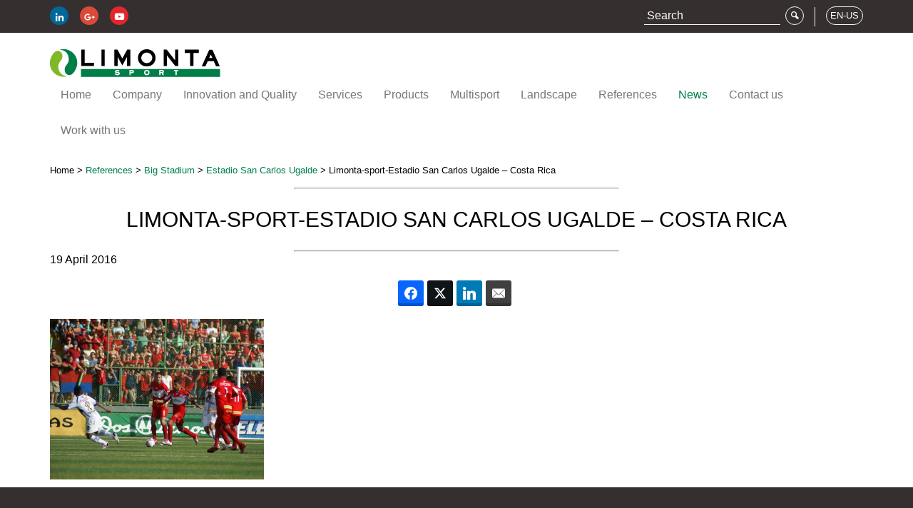

--- FILE ---
content_type: text/html; charset=UTF-8
request_url: https://www.limontasport.com/it/referenze/estadio-san-carlos-ugalde/limonta-sport-estadio-san-carlos-ugalde-costa-rica/
body_size: 15117
content:

<!doctype html>
<html lang="it-IT">
  <head>
  <meta charset="utf-8">
  <meta http-equiv="x-ua-compatible" content="ie=edge">
<script type="text/javascript">
/* <![CDATA[ */
var gform;gform||(document.addEventListener("gform_main_scripts_loaded",function(){gform.scriptsLoaded=!0}),document.addEventListener("gform/theme/scripts_loaded",function(){gform.themeScriptsLoaded=!0}),window.addEventListener("DOMContentLoaded",function(){gform.domLoaded=!0}),gform={domLoaded:!1,scriptsLoaded:!1,themeScriptsLoaded:!1,isFormEditor:()=>"function"==typeof InitializeEditor,callIfLoaded:function(o){return!(!gform.domLoaded||!gform.scriptsLoaded||!gform.themeScriptsLoaded&&!gform.isFormEditor()||(gform.isFormEditor()&&console.warn("The use of gform.initializeOnLoaded() is deprecated in the form editor context and will be removed in Gravity Forms 3.1."),o(),0))},initializeOnLoaded:function(o){gform.callIfLoaded(o)||(document.addEventListener("gform_main_scripts_loaded",()=>{gform.scriptsLoaded=!0,gform.callIfLoaded(o)}),document.addEventListener("gform/theme/scripts_loaded",()=>{gform.themeScriptsLoaded=!0,gform.callIfLoaded(o)}),window.addEventListener("DOMContentLoaded",()=>{gform.domLoaded=!0,gform.callIfLoaded(o)}))},hooks:{action:{},filter:{}},addAction:function(o,r,e,t){gform.addHook("action",o,r,e,t)},addFilter:function(o,r,e,t){gform.addHook("filter",o,r,e,t)},doAction:function(o){gform.doHook("action",o,arguments)},applyFilters:function(o){return gform.doHook("filter",o,arguments)},removeAction:function(o,r){gform.removeHook("action",o,r)},removeFilter:function(o,r,e){gform.removeHook("filter",o,r,e)},addHook:function(o,r,e,t,n){null==gform.hooks[o][r]&&(gform.hooks[o][r]=[]);var d=gform.hooks[o][r];null==n&&(n=r+"_"+d.length),gform.hooks[o][r].push({tag:n,callable:e,priority:t=null==t?10:t})},doHook:function(r,o,e){var t;if(e=Array.prototype.slice.call(e,1),null!=gform.hooks[r][o]&&((o=gform.hooks[r][o]).sort(function(o,r){return o.priority-r.priority}),o.forEach(function(o){"function"!=typeof(t=o.callable)&&(t=window[t]),"action"==r?t.apply(null,e):e[0]=t.apply(null,e)})),"filter"==r)return e[0]},removeHook:function(o,r,t,n){var e;null!=gform.hooks[o][r]&&(e=(e=gform.hooks[o][r]).filter(function(o,r,e){return!!(null!=n&&n!=o.tag||null!=t&&t!=o.priority)}),gform.hooks[o][r]=e)}});
/* ]]> */
</script>

  <meta name="viewport" content="width=device-width, initial-scale=1">
  <link type="text/css" rel="stylesheet" href="//fast.fonts.net/cssapi/68805335-e883-4744-87a8-8c67c05cc2a8.css"/>
  <link rel="apple-touch-icon" sizes="57x57" href="https://www.limontasport.com/wp-content/themes/limontasport/dist/images/favicon/apple-touch-icon-57x57.png?v=dLLNAvopd9">
  <link rel="apple-touch-icon" sizes="60x60" href="https://www.limontasport.com/wp-content/themes/limontasport/dist/images/favicon/apple-touch-icon-60x60.png?v=dLLNAvopd9">
  <link rel="apple-touch-icon" sizes="72x72" href="https://www.limontasport.com/wp-content/themes/limontasport/dist/images/favicon/apple-touch-icon-72x72.png?v=dLLNAvopd9">
  <link rel="apple-touch-icon" sizes="76x76" href="https://www.limontasport.com/wp-content/themes/limontasport/dist/images/favicon/apple-touch-icon-76x76.png?v=dLLNAvopd9">
  <link rel="apple-touch-icon" sizes="114x114" href="https://www.limontasport.com/wp-content/themes/limontasport/dist/images/favicon/apple-touch-icon-114x114.png?v=dLLNAvopd9">
  <link rel="apple-touch-icon" sizes="120x120" href="https://www.limontasport.com/wp-content/themes/limontasport/dist/images/favicon/apple-touch-icon-120x120.png?v=dLLNAvopd9">
  <link rel="apple-touch-icon" sizes="144x144" href="https://www.limontasport.com/wp-content/themes/limontasport/dist/images/favicon/apple-touch-icon-144x144.png?v=dLLNAvopd9">
  <link rel="apple-touch-icon" sizes="152x152" href="https://www.limontasport.com/wp-content/themes/limontasport/dist/images/favicon/apple-touch-icon-152x152.png?v=dLLNAvopd9">
  <link rel="apple-touch-icon" sizes="180x180" href="https://www.limontasport.com/wp-content/themes/limontasport/dist/images/favicon/apple-touch-icon-180x180.png?v=dLLNAvopd9">
  <link rel="icon" type="image/png" href="https://www.limontasport.com/wp-content/themes/limontasport/dist/images/favicon/favicon-32x32.png?v=dLLNAvopd9" sizes="32x32">
  <link rel="icon" type="image/png" href="https://www.limontasport.com/wp-content/themes/limontasport/dist/images/favicon/favicon-194x194.png?v=dLLNAvopd9" sizes="194x194">
  <link rel="icon" type="image/png" href="https://www.limontasport.com/wp-content/themes/limontasport/dist/images/favicon/favicon-96x96.png?v=dLLNAvopd9" sizes="96x96">
  <link rel="icon" type="image/png" href="https://www.limontasport.com/wp-content/themes/limontasport/dist/images/favicon/android-chrome-192x192.png?v=dLLNAvopd9" sizes="192x192">
  <link rel="icon" type="image/png" href="https://www.limontasport.com/wp-content/themes/limontasport/dist/images/favicon/favicon-16x16.png?v=dLLNAvopd9" sizes="16x16">
  <link rel="manifest" href="https://www.limontasport.com/wp-content/themes/limontasport/dist/images/favicon/manifest.json?v=dLLNAvopd9">
  <link rel="mask-icon" href="https://www.limontasport.com/wp-content/themes/limontasport/dist/images/favicon/safari-pinned-tab.svg?v=dLLNAvopd9" color="#007e47">
  <link rel="shortcut icon" href="https://www.limontasport.com/wp-content/themes/limontasport/dist/images/favicon/favicon.ico?v=dLLNAvopd9">
  <meta name="apple-mobile-web-app-title" content="Limonta Sport">
  <meta name="application-name" content="Limonta Sport">
  <meta name="msapplication-TileColor" content="#80b927">
  <meta name="msapplication-TileImage" content="https://www.limontasport.com/wp-content/themes/limontasport/dist/images/favicon/mstile-144x144.png?v=dLLNAvopd9">
  <meta name="theme-color" content="#ffffff">
  <meta name='robots' content='index, follow, max-image-preview:large, max-snippet:-1, max-video-preview:-1' />
	<style>img:is([sizes="auto" i], [sizes^="auto," i]) { contain-intrinsic-size: 3000px 1500px }</style>
	<link rel="alternate" hreflang="it-it" href="https://www.limontasport.com/it/referenze/estadio-san-carlos-ugalde/limonta-sport-estadio-san-carlos-ugalde-costa-rica/" />
<link rel="alternate" hreflang="fr-fr" href="https://www.limontasport.com/fr/references/estadio-san-carlos-ugalde/limonta-sport-estadio-san-carlos-ugalde-costa-rica/" />
<link rel="alternate" hreflang="es-es" href="https://www.limontasport.com/es/referencias/estadio-san-carlos-ugalde/limonta-sport-estadio-san-carlos-ugalde-costa-rica-2/" />
<link rel="alternate" hreflang="en-gb" href="https://www.limontasport.com/en-gb/references/estadio-san-carlos-ugalde/limonta-sport-estadio-san-carlos-ugalde-costa-rica/" />
<link rel="alternate" hreflang="en-us" href="https://www.limontasport.com/en-us/references/estadio-san-carlos-ugalde/limonta-sport-estadio-san-carlos-ugalde-costa-rica/" />
<link rel="alternate" hreflang="pt-pt" href="https://www.limontasport.com/pt-pt/referencias/estadio-san-carlos-ugalde/limonta-sport-estadio-san-carlos-ugalde-costa-rica/" />
<link rel="alternate" hreflang="x-default" href="https://www.limontasport.com/it/referenze/estadio-san-carlos-ugalde/limonta-sport-estadio-san-carlos-ugalde-costa-rica/" />

	<!-- This site is optimized with the Yoast SEO plugin v25.3 - https://yoast.com/wordpress/plugins/seo/ -->
	<title>Limonta-sport-Estadio San Carlos Ugalde – Costa Rica - Limonta Sport</title>
	<link rel="canonical" href="https://www.limontasport.com/it/referenze/estadio-san-carlos-ugalde/limonta-sport-estadio-san-carlos-ugalde-costa-rica/" />
	<meta property="og:locale" content="it_IT" />
	<meta property="og:type" content="article" />
	<meta property="og:title" content="Limonta-sport-Estadio San Carlos Ugalde – Costa Rica - Limonta Sport" />
	<meta property="og:url" content="https://www.limontasport.com/it/referenze/estadio-san-carlos-ugalde/limonta-sport-estadio-san-carlos-ugalde-costa-rica/" />
	<meta property="og:site_name" content="Limonta Sport" />
	<meta property="og:image" content="https://www.limontasport.com/it/referenze/estadio-san-carlos-ugalde/limonta-sport-estadio-san-carlos-ugalde-costa-rica/" />
	<meta property="og:image:width" content="800" />
	<meta property="og:image:height" content="600" />
	<meta property="og:image:type" content="image/png" />
	<meta name="twitter:card" content="summary_large_image" />
	<script type="application/ld+json" class="yoast-schema-graph">{"@context":"https://schema.org","@graph":[{"@type":"WebPage","@id":"https://www.limontasport.com/it/referenze/estadio-san-carlos-ugalde/limonta-sport-estadio-san-carlos-ugalde-costa-rica/","url":"https://www.limontasport.com/it/referenze/estadio-san-carlos-ugalde/limonta-sport-estadio-san-carlos-ugalde-costa-rica/","name":"Limonta-sport-Estadio San Carlos Ugalde – Costa Rica - Limonta Sport","isPartOf":{"@id":"https://www.limontasport.com/it/#website"},"primaryImageOfPage":{"@id":"https://www.limontasport.com/it/referenze/estadio-san-carlos-ugalde/limonta-sport-estadio-san-carlos-ugalde-costa-rica/#primaryimage"},"image":{"@id":"https://www.limontasport.com/it/referenze/estadio-san-carlos-ugalde/limonta-sport-estadio-san-carlos-ugalde-costa-rica/#primaryimage"},"thumbnailUrl":"/wp-content/uploads/2016/04/Limonta-sport-Estadio-San-Carlos-Ugalde-–-Costa-Rica.png","datePublished":"2016-04-19T07:40:55+00:00","breadcrumb":{"@id":"https://www.limontasport.com/it/referenze/estadio-san-carlos-ugalde/limonta-sport-estadio-san-carlos-ugalde-costa-rica/#breadcrumb"},"inLanguage":"it-IT","potentialAction":[{"@type":"ReadAction","target":["https://www.limontasport.com/it/referenze/estadio-san-carlos-ugalde/limonta-sport-estadio-san-carlos-ugalde-costa-rica/"]}]},{"@type":"ImageObject","inLanguage":"it-IT","@id":"https://www.limontasport.com/it/referenze/estadio-san-carlos-ugalde/limonta-sport-estadio-san-carlos-ugalde-costa-rica/#primaryimage","url":"/wp-content/uploads/2016/04/Limonta-sport-Estadio-San-Carlos-Ugalde-–-Costa-Rica.png","contentUrl":"/wp-content/uploads/2016/04/Limonta-sport-Estadio-San-Carlos-Ugalde-–-Costa-Rica.png","width":800,"height":600},{"@type":"BreadcrumbList","@id":"https://www.limontasport.com/it/referenze/estadio-san-carlos-ugalde/limonta-sport-estadio-san-carlos-ugalde-costa-rica/#breadcrumb","itemListElement":[{"@type":"ListItem","position":1,"name":"Home","item":"https://www.limontasport.com/it/"},{"@type":"ListItem","position":2,"name":"Estadio San Carlos Ugalde","item":"https://www.limontasport.com/it/referenze/estadio-san-carlos-ugalde/"},{"@type":"ListItem","position":3,"name":"Limonta-sport-Estadio San Carlos Ugalde – Costa Rica"}]},{"@type":"WebSite","@id":"https://www.limontasport.com/it/#website","url":"https://www.limontasport.com/it/","name":"Limonta Sport","description":"","potentialAction":[{"@type":"SearchAction","target":{"@type":"EntryPoint","urlTemplate":"https://www.limontasport.com/it/search/{search_term_string}"},"query-input":{"@type":"PropertyValueSpecification","valueRequired":true,"valueName":"search_term_string"}}],"inLanguage":"it-IT"}]}</script>
	<!-- / Yoast SEO plugin. -->


<link rel='dns-prefetch' href='//cdn.iubenda.com' />
<link rel="stylesheet" href="/wp-includes/css/dist/block-library/style.min.css?ver=6.8.3">
<style id='classic-theme-styles-inline-css' type='text/css'>
/*! This file is auto-generated */
.wp-block-button__link{color:#fff;background-color:#32373c;border-radius:9999px;box-shadow:none;text-decoration:none;padding:calc(.667em + 2px) calc(1.333em + 2px);font-size:1.125em}.wp-block-file__button{background:#32373c;color:#fff;text-decoration:none}
</style>
<style id='global-styles-inline-css' type='text/css'>
:root{--wp--preset--aspect-ratio--square: 1;--wp--preset--aspect-ratio--4-3: 4/3;--wp--preset--aspect-ratio--3-4: 3/4;--wp--preset--aspect-ratio--3-2: 3/2;--wp--preset--aspect-ratio--2-3: 2/3;--wp--preset--aspect-ratio--16-9: 16/9;--wp--preset--aspect-ratio--9-16: 9/16;--wp--preset--color--black: #000000;--wp--preset--color--cyan-bluish-gray: #abb8c3;--wp--preset--color--white: #ffffff;--wp--preset--color--pale-pink: #f78da7;--wp--preset--color--vivid-red: #cf2e2e;--wp--preset--color--luminous-vivid-orange: #ff6900;--wp--preset--color--luminous-vivid-amber: #fcb900;--wp--preset--color--light-green-cyan: #7bdcb5;--wp--preset--color--vivid-green-cyan: #00d084;--wp--preset--color--pale-cyan-blue: #8ed1fc;--wp--preset--color--vivid-cyan-blue: #0693e3;--wp--preset--color--vivid-purple: #9b51e0;--wp--preset--gradient--vivid-cyan-blue-to-vivid-purple: linear-gradient(135deg,rgba(6,147,227,1) 0%,rgb(155,81,224) 100%);--wp--preset--gradient--light-green-cyan-to-vivid-green-cyan: linear-gradient(135deg,rgb(122,220,180) 0%,rgb(0,208,130) 100%);--wp--preset--gradient--luminous-vivid-amber-to-luminous-vivid-orange: linear-gradient(135deg,rgba(252,185,0,1) 0%,rgba(255,105,0,1) 100%);--wp--preset--gradient--luminous-vivid-orange-to-vivid-red: linear-gradient(135deg,rgba(255,105,0,1) 0%,rgb(207,46,46) 100%);--wp--preset--gradient--very-light-gray-to-cyan-bluish-gray: linear-gradient(135deg,rgb(238,238,238) 0%,rgb(169,184,195) 100%);--wp--preset--gradient--cool-to-warm-spectrum: linear-gradient(135deg,rgb(74,234,220) 0%,rgb(151,120,209) 20%,rgb(207,42,186) 40%,rgb(238,44,130) 60%,rgb(251,105,98) 80%,rgb(254,248,76) 100%);--wp--preset--gradient--blush-light-purple: linear-gradient(135deg,rgb(255,206,236) 0%,rgb(152,150,240) 100%);--wp--preset--gradient--blush-bordeaux: linear-gradient(135deg,rgb(254,205,165) 0%,rgb(254,45,45) 50%,rgb(107,0,62) 100%);--wp--preset--gradient--luminous-dusk: linear-gradient(135deg,rgb(255,203,112) 0%,rgb(199,81,192) 50%,rgb(65,88,208) 100%);--wp--preset--gradient--pale-ocean: linear-gradient(135deg,rgb(255,245,203) 0%,rgb(182,227,212) 50%,rgb(51,167,181) 100%);--wp--preset--gradient--electric-grass: linear-gradient(135deg,rgb(202,248,128) 0%,rgb(113,206,126) 100%);--wp--preset--gradient--midnight: linear-gradient(135deg,rgb(2,3,129) 0%,rgb(40,116,252) 100%);--wp--preset--font-size--small: 13px;--wp--preset--font-size--medium: 20px;--wp--preset--font-size--large: 36px;--wp--preset--font-size--x-large: 42px;--wp--preset--spacing--20: 0.44rem;--wp--preset--spacing--30: 0.67rem;--wp--preset--spacing--40: 1rem;--wp--preset--spacing--50: 1.5rem;--wp--preset--spacing--60: 2.25rem;--wp--preset--spacing--70: 3.38rem;--wp--preset--spacing--80: 5.06rem;--wp--preset--shadow--natural: 6px 6px 9px rgba(0, 0, 0, 0.2);--wp--preset--shadow--deep: 12px 12px 50px rgba(0, 0, 0, 0.4);--wp--preset--shadow--sharp: 6px 6px 0px rgba(0, 0, 0, 0.2);--wp--preset--shadow--outlined: 6px 6px 0px -3px rgba(255, 255, 255, 1), 6px 6px rgba(0, 0, 0, 1);--wp--preset--shadow--crisp: 6px 6px 0px rgba(0, 0, 0, 1);}:where(.is-layout-flex){gap: 0.5em;}:where(.is-layout-grid){gap: 0.5em;}body .is-layout-flex{display: flex;}.is-layout-flex{flex-wrap: wrap;align-items: center;}.is-layout-flex > :is(*, div){margin: 0;}body .is-layout-grid{display: grid;}.is-layout-grid > :is(*, div){margin: 0;}:where(.wp-block-columns.is-layout-flex){gap: 2em;}:where(.wp-block-columns.is-layout-grid){gap: 2em;}:where(.wp-block-post-template.is-layout-flex){gap: 1.25em;}:where(.wp-block-post-template.is-layout-grid){gap: 1.25em;}.has-black-color{color: var(--wp--preset--color--black) !important;}.has-cyan-bluish-gray-color{color: var(--wp--preset--color--cyan-bluish-gray) !important;}.has-white-color{color: var(--wp--preset--color--white) !important;}.has-pale-pink-color{color: var(--wp--preset--color--pale-pink) !important;}.has-vivid-red-color{color: var(--wp--preset--color--vivid-red) !important;}.has-luminous-vivid-orange-color{color: var(--wp--preset--color--luminous-vivid-orange) !important;}.has-luminous-vivid-amber-color{color: var(--wp--preset--color--luminous-vivid-amber) !important;}.has-light-green-cyan-color{color: var(--wp--preset--color--light-green-cyan) !important;}.has-vivid-green-cyan-color{color: var(--wp--preset--color--vivid-green-cyan) !important;}.has-pale-cyan-blue-color{color: var(--wp--preset--color--pale-cyan-blue) !important;}.has-vivid-cyan-blue-color{color: var(--wp--preset--color--vivid-cyan-blue) !important;}.has-vivid-purple-color{color: var(--wp--preset--color--vivid-purple) !important;}.has-black-background-color{background-color: var(--wp--preset--color--black) !important;}.has-cyan-bluish-gray-background-color{background-color: var(--wp--preset--color--cyan-bluish-gray) !important;}.has-white-background-color{background-color: var(--wp--preset--color--white) !important;}.has-pale-pink-background-color{background-color: var(--wp--preset--color--pale-pink) !important;}.has-vivid-red-background-color{background-color: var(--wp--preset--color--vivid-red) !important;}.has-luminous-vivid-orange-background-color{background-color: var(--wp--preset--color--luminous-vivid-orange) !important;}.has-luminous-vivid-amber-background-color{background-color: var(--wp--preset--color--luminous-vivid-amber) !important;}.has-light-green-cyan-background-color{background-color: var(--wp--preset--color--light-green-cyan) !important;}.has-vivid-green-cyan-background-color{background-color: var(--wp--preset--color--vivid-green-cyan) !important;}.has-pale-cyan-blue-background-color{background-color: var(--wp--preset--color--pale-cyan-blue) !important;}.has-vivid-cyan-blue-background-color{background-color: var(--wp--preset--color--vivid-cyan-blue) !important;}.has-vivid-purple-background-color{background-color: var(--wp--preset--color--vivid-purple) !important;}.has-black-border-color{border-color: var(--wp--preset--color--black) !important;}.has-cyan-bluish-gray-border-color{border-color: var(--wp--preset--color--cyan-bluish-gray) !important;}.has-white-border-color{border-color: var(--wp--preset--color--white) !important;}.has-pale-pink-border-color{border-color: var(--wp--preset--color--pale-pink) !important;}.has-vivid-red-border-color{border-color: var(--wp--preset--color--vivid-red) !important;}.has-luminous-vivid-orange-border-color{border-color: var(--wp--preset--color--luminous-vivid-orange) !important;}.has-luminous-vivid-amber-border-color{border-color: var(--wp--preset--color--luminous-vivid-amber) !important;}.has-light-green-cyan-border-color{border-color: var(--wp--preset--color--light-green-cyan) !important;}.has-vivid-green-cyan-border-color{border-color: var(--wp--preset--color--vivid-green-cyan) !important;}.has-pale-cyan-blue-border-color{border-color: var(--wp--preset--color--pale-cyan-blue) !important;}.has-vivid-cyan-blue-border-color{border-color: var(--wp--preset--color--vivid-cyan-blue) !important;}.has-vivid-purple-border-color{border-color: var(--wp--preset--color--vivid-purple) !important;}.has-vivid-cyan-blue-to-vivid-purple-gradient-background{background: var(--wp--preset--gradient--vivid-cyan-blue-to-vivid-purple) !important;}.has-light-green-cyan-to-vivid-green-cyan-gradient-background{background: var(--wp--preset--gradient--light-green-cyan-to-vivid-green-cyan) !important;}.has-luminous-vivid-amber-to-luminous-vivid-orange-gradient-background{background: var(--wp--preset--gradient--luminous-vivid-amber-to-luminous-vivid-orange) !important;}.has-luminous-vivid-orange-to-vivid-red-gradient-background{background: var(--wp--preset--gradient--luminous-vivid-orange-to-vivid-red) !important;}.has-very-light-gray-to-cyan-bluish-gray-gradient-background{background: var(--wp--preset--gradient--very-light-gray-to-cyan-bluish-gray) !important;}.has-cool-to-warm-spectrum-gradient-background{background: var(--wp--preset--gradient--cool-to-warm-spectrum) !important;}.has-blush-light-purple-gradient-background{background: var(--wp--preset--gradient--blush-light-purple) !important;}.has-blush-bordeaux-gradient-background{background: var(--wp--preset--gradient--blush-bordeaux) !important;}.has-luminous-dusk-gradient-background{background: var(--wp--preset--gradient--luminous-dusk) !important;}.has-pale-ocean-gradient-background{background: var(--wp--preset--gradient--pale-ocean) !important;}.has-electric-grass-gradient-background{background: var(--wp--preset--gradient--electric-grass) !important;}.has-midnight-gradient-background{background: var(--wp--preset--gradient--midnight) !important;}.has-small-font-size{font-size: var(--wp--preset--font-size--small) !important;}.has-medium-font-size{font-size: var(--wp--preset--font-size--medium) !important;}.has-large-font-size{font-size: var(--wp--preset--font-size--large) !important;}.has-x-large-font-size{font-size: var(--wp--preset--font-size--x-large) !important;}
:where(.wp-block-post-template.is-layout-flex){gap: 1.25em;}:where(.wp-block-post-template.is-layout-grid){gap: 1.25em;}
:where(.wp-block-columns.is-layout-flex){gap: 2em;}:where(.wp-block-columns.is-layout-grid){gap: 2em;}
:root :where(.wp-block-pullquote){font-size: 1.5em;line-height: 1.6;}
</style>
<link rel="stylesheet" href="/wp-content/plugins/unlimited/css/style.css?ver=6.8.3">
<link rel="stylesheet" href="/wp-content/plugins/sitepress-multilingual-cms/templates/language-switchers/legacy-dropdown/style.min.css?ver=1">
<style id='wpml-legacy-dropdown-0-inline-css' type='text/css'>
.wpml-ls-statics-shortcode_actions{background-color:#ffffff;}.wpml-ls-statics-shortcode_actions, .wpml-ls-statics-shortcode_actions .wpml-ls-sub-menu, .wpml-ls-statics-shortcode_actions a {border-color:#cdcdcd;}.wpml-ls-statics-shortcode_actions a, .wpml-ls-statics-shortcode_actions .wpml-ls-sub-menu a, .wpml-ls-statics-shortcode_actions .wpml-ls-sub-menu a:link, .wpml-ls-statics-shortcode_actions li:not(.wpml-ls-current-language) .wpml-ls-link, .wpml-ls-statics-shortcode_actions li:not(.wpml-ls-current-language) .wpml-ls-link:link {color:#444444;background-color:#ffffff;}.wpml-ls-statics-shortcode_actions .wpml-ls-sub-menu a:hover,.wpml-ls-statics-shortcode_actions .wpml-ls-sub-menu a:focus, .wpml-ls-statics-shortcode_actions .wpml-ls-sub-menu a:link:hover, .wpml-ls-statics-shortcode_actions .wpml-ls-sub-menu a:link:focus {color:#000000;background-color:#eeeeee;}.wpml-ls-statics-shortcode_actions .wpml-ls-current-language > a {color:#444444;background-color:#ffffff;}.wpml-ls-statics-shortcode_actions .wpml-ls-current-language:hover>a, .wpml-ls-statics-shortcode_actions .wpml-ls-current-language>a:focus {color:#000000;background-color:#eeeeee;}
</style>
<link rel="stylesheet" href="/wp-content/plugins/easy-social-share-buttons3/assets/modules/subscribe-forms.min.css?ver=10.4">
<link rel="stylesheet" href="/wp-content/plugins/easy-social-share-buttons3/assets/css/easy-social-share-buttons.min.css?ver=10.4">
<link rel="stylesheet" href="/wp-content/plugins/wp-pagenavi/pagenavi-css.css?ver=2.70">
<link rel="stylesheet" href="/wp-content/uploads/js_composer/custom.css?ver=6.13.0">
<link rel="stylesheet" href="/wp-content/themes/limontasport/dist/styles/main.css">
<link rel="stylesheet" href="/wp-content/themes/limontasport/css/custom.css?ver=6.8.3">

<script  type="text/javascript" class=" _iub_cs_skip" type="text/javascript" id="iubenda-head-inline-scripts-0">
/* <![CDATA[ */

var _iub = _iub || [];
_iub.csConfiguration = {"invalidateConsentWithoutLog":true,"consentOnContinuedBrowsing":false,"whitelabel":false,"lang":"it","siteId":575952,"perPurposeConsent":true,"cookiePolicyId":27078064, "banner":{ "acceptButtonDisplay":true,"customizeButtonDisplay":true,"rejectButtonDisplay":true,"position":"float-bottom-right","closeButtonDisplay":false,"explicitWithdrawal":true }};
/* ]]> */
</script>
<script  type="text/javascript" charset="UTF-8" async="" class=" _iub_cs_skip" type="text/javascript" src="//cdn.iubenda.com/cs/iubenda_cs.js?ver=3.12.3" id="iubenda-head-scripts-0-js"></script>
<script type="text/javascript" src="/wp-includes/js/jquery/jquery.min.js?ver=3.7.1" id="jquery-core-js"></script>
<script type="text/javascript" src="/wp-includes/js/jquery/jquery-migrate.min.js?ver=3.4.1" id="jquery-migrate-js"></script>
<script type="text/javascript" src="/wp-content/plugins/sitepress-multilingual-cms/templates/language-switchers/legacy-dropdown/script.min.js?ver=1" id="wpml-legacy-dropdown-0-js"></script>
<script type="text/javascript" id="wpml-browser-redirect-js-extra">
/* <![CDATA[ */
var wpml_browser_redirect_params = {"pageLanguage":"it","languageUrls":{"it_it":"https:\/\/www.limontasport.com\/it\/referenze\/estadio-san-carlos-ugalde\/limonta-sport-estadio-san-carlos-ugalde-costa-rica\/","it":"https:\/\/www.limontasport.com\/it\/referenze\/estadio-san-carlos-ugalde\/limonta-sport-estadio-san-carlos-ugalde-costa-rica\/","fr_fr":"https:\/\/www.limontasport.com\/fr\/references\/estadio-san-carlos-ugalde\/limonta-sport-estadio-san-carlos-ugalde-costa-rica\/","fr":"https:\/\/www.limontasport.com\/fr\/references\/estadio-san-carlos-ugalde\/limonta-sport-estadio-san-carlos-ugalde-costa-rica\/","es_es":"https:\/\/www.limontasport.com\/es\/referencias\/estadio-san-carlos-ugalde\/limonta-sport-estadio-san-carlos-ugalde-costa-rica-2\/","es":"https:\/\/www.limontasport.com\/es\/referencias\/estadio-san-carlos-ugalde\/limonta-sport-estadio-san-carlos-ugalde-costa-rica-2\/","en_gb":"https:\/\/www.limontasport.com\/en-gb\/references\/estadio-san-carlos-ugalde\/limonta-sport-estadio-san-carlos-ugalde-costa-rica\/","en":"https:\/\/www.limontasport.com\/en-gb\/references\/estadio-san-carlos-ugalde\/limonta-sport-estadio-san-carlos-ugalde-costa-rica\/","gb":"https:\/\/www.limontasport.com\/en-gb\/references\/estadio-san-carlos-ugalde\/limonta-sport-estadio-san-carlos-ugalde-costa-rica\/","en-gb":"https:\/\/www.limontasport.com\/en-gb\/references\/estadio-san-carlos-ugalde\/limonta-sport-estadio-san-carlos-ugalde-costa-rica\/","en_us":"https:\/\/www.limontasport.com\/en-us\/references\/estadio-san-carlos-ugalde\/limonta-sport-estadio-san-carlos-ugalde-costa-rica\/","us":"https:\/\/www.limontasport.com\/en-us\/references\/estadio-san-carlos-ugalde\/limonta-sport-estadio-san-carlos-ugalde-costa-rica\/","en-us":"https:\/\/www.limontasport.com\/en-us\/references\/estadio-san-carlos-ugalde\/limonta-sport-estadio-san-carlos-ugalde-costa-rica\/","pt_pt":"https:\/\/www.limontasport.com\/pt-pt\/referencias\/estadio-san-carlos-ugalde\/limonta-sport-estadio-san-carlos-ugalde-costa-rica\/","pt":"https:\/\/www.limontasport.com\/pt-pt\/referencias\/estadio-san-carlos-ugalde\/limonta-sport-estadio-san-carlos-ugalde-costa-rica\/","pt-pt":"https:\/\/www.limontasport.com\/pt-pt\/referencias\/estadio-san-carlos-ugalde\/limonta-sport-estadio-san-carlos-ugalde-costa-rica\/"},"cookie":{"name":"_icl_visitor_lang_js","domain":"www.limontasport.com","path":"\/","expiration":24}};
/* ]]> */
</script>
<script type="text/javascript" src="/wp-content/plugins/sitepress-multilingual-cms/dist/js/browser-redirect/app.js?ver=476000" id="wpml-browser-redirect-js"></script>
<script id="essb-inline-js"></script><meta name="generator" content="WPML ver:4.7.6 stt:67,66,4,27,43,2;" />

<script type="text/javascript">var essb_settings = {"ajax_url":"https:\/\/www.limontasport.com\/wp-admin\/admin-ajax.php","essb3_nonce":"897359cfa1","essb3_plugin_url":"https:\/\/www.limontasport.com\/wp-content\/plugins\/easy-social-share-buttons3","essb3_stats":false,"essb3_ga":false,"essb3_ga_ntg":false,"blog_url":"https:\/\/www.limontasport.com\/","post_id":"598"};</script><meta name="generator" content="Powered by WPBakery Page Builder - drag and drop page builder for WordPress."/>
<noscript><style> .wpb_animate_when_almost_visible { opacity: 1; }</style></noscript>  <!-- Global site tag (gtag.js) - Google Analytics -->
  <script async src="https://www.googletagmanager.com/gtag/js?id=G-1KQMCKD3HR"></script>
  <script>
    window.dataLayer = window.dataLayer || [];
    function gtag(){dataLayer.push(arguments);}
    gtag('js', new Date());

    gtag('config', 'G-1KQMCKD3HR');
  </script>
</head>
  <body class="attachment wp-singular attachment-template-default single single-attachment postid-598 attachmentid-598 attachment-png wp-theme-limontasport limonta-sport-estadio-san-carlos-ugalde-costa-rica essb-10.4 wpb-js-composer js-comp-ver-6.13.0 vc_responsive">
    <!--[if IE]>
      <div class="alert alert-warning">
        Stai usando un browser <strong>obsoleto</strong>. Per favore <a href="""http://browsehappy.com/">aggiorna il tuo browser</a> per migliorare la ""navigazione.      </div>
    <![endif]-->
    
<header class="banner" role="banner">
  <div class="top-bar">
    <div class="container">

      <div class="left-content hidden-xs">
        <div class="social-icons">
          <a class="social-icon social-icon-linkedin" target="_blank" href="https://www.linkedin.com/company/limonta-sport-spa"><span class="icon icon-linkedin"></span></a>
          <a class="social-icon social-icon-g-plus" target="_blank" href="https://plus.google.com/117041452453398153963/posts"><span class="icon icon-g-plus"></span></a>
          <a class="social-icon social-icon-youtube" target="_blank" href="https://www.youtube.com/channel/UCQthflpdMepwyO5EGwJ_7Aw/videos"><span class="icon icon-youtube"></span></a>
        </div>
      </div>

      <div class="right-content">


        <div class="country-select">
                    <button class="country-toggle collapsed" data-toggle="collapse" data-target="#country-select-pane" aria-expanded="false">
            <span class="lang-code">IT</span>
          </button>

          <div class="collapse country-select-pane" id="country-select-pane">
            
        <span class="triangle-wrap"><span class="triangle"></span></span>
        <ul class="lang-list">
      
          <li><a href="https://www.limontasport.com/it/referenze/estadio-san-carlos-ugalde/limonta-sport-estadio-san-carlos-ugalde-costa-rica/" class="active">Italiano</a></li>
          <li><a href="https://www.limontasport.com/fr/references/estadio-san-carlos-ugalde/limonta-sport-estadio-san-carlos-ugalde-costa-rica/" >Français</a></li>
          <li><a href="https://www.limontasport.com/es/referencias/estadio-san-carlos-ugalde/limonta-sport-estadio-san-carlos-ugalde-costa-rica-2/" >Español</a></li>
          <li><a href="https://www.limontasport.com/en-gb/references/estadio-san-carlos-ugalde/limonta-sport-estadio-san-carlos-ugalde-costa-rica/" >English (International)</a></li>
          <li><a href="https://www.limontasport.com/en-us/references/estadio-san-carlos-ugalde/limonta-sport-estadio-san-carlos-ugalde-costa-rica/" >English (North America)</a></li>
          <li><a href="https://www.limontasport.com/pt-pt/referencias/estadio-san-carlos-ugalde/limonta-sport-estadio-san-carlos-ugalde-costa-rica/" >Português</a></li>
        </ul>
                </div>
        </div>

        <div class="vr"></div>

        <div class="search">

                    <form role="search" method="get" class="search-form" action="https://www.limontasport.com/it/">
            <label>
              <span class="screen-reader-text"></span>
              <input type="search" class="search-field" placeholder=" Cerca " value="" name="s">
            </label>
            <input type="submit" class="search-submit" value="&#xe805;">
            <input type="hidden" name="lang" value="it">
          </form>

        </div>

      </div>

    </div>
  </div>

  <nav class="navbar navbar-default">
    <div class="container">
      <div class="brand-bar">
        <a class="brand" href="https://www.limontasport.com/it/" title="Limonta Sport">Limonta Sport</a>
      </div>
      <div class="navbar-header">
        <button type="button" class="navbar-toggle collapsed" data-toggle="collapse" data-target="#main-menu-collapsed" aria-expanded="false">
          <span class="sr-only">Toggle navigation</span>
          <span class="icon-bar"></span>
          <span class="icon-bar"></span>
          <span class="icon-bar"></span>
        </button>
      </div>

      <div class="collapse navbar-collapse" id="main-menu-collapsed">
        <ul id="menu-main-menu" class="nav"><li class="menu-item menu-home"><a href="https://www.limontasport.com/it/">Home</a></li>
<li class="menu-item menu-item-has-children menu-azienda"><a href="https://www.limontasport.com/it/azienda/">Azienda</a>
<ul class="sub-menu">
	<li class="menu-item menu-produzione"><a href="https://www.limontasport.com/it/azienda/produzione/">Produzione</a></li>
	<li class="menu-item menu-storia"><a href="https://www.limontasport.com/it/azienda/storia/">Storia</a></li>
	<li class="menu-item menu-limonta-group"><a href="https://www.limontasport.com/it/azienda/limonta-group/">Limonta Group</a></li>
</ul>
</li>
<li class="menu-item menu-item-has-children menu-innovazione-e-qualita"><a href="https://www.limontasport.com/it/innovazione-e-qualita/">Innovazione e qualità</a>
<ul class="sub-menu">
	<li class="menu-item menu-certificazioni"><a href="https://www.limontasport.com/it/innovazione-e-qualita/certificazioni/">Certificazioni</a></li>
	<li class="menu-item menu-ricerca-e-sviluppo"><a href="https://www.limontasport.com/it/innovazione-e-qualita/ricerca-e-sviluppo/">Ricerca e Sviluppo</a></li>
	<li class="menu-item menu-sistema-di-gestione-integrato"><a href="https://www.limontasport.com/it/innovazione-e-qualita/ambiente-e-sicurezza/">Sistema di Gestione Integrato</a></li>
	<li class="menu-item menu-tecnologia"><a href="https://www.limontasport.com/it/innovazione-e-qualita/tecnologia/">Tecnologia</a></li>
</ul>
</li>
<li class="menu-item menu-item-has-children menu-servizi"><a href="https://www.limontasport.com/it/servizi/">Servizi</a>
<ul class="sub-menu">
	<li class="menu-item menu-one-stop-shop"><a href="https://www.limontasport.com/it/servizi/one-stop-shop/">One Stop Shop</a></li>
	<li class="menu-item menu-after-sales"><a href="https://www.limontasport.com/it/servizi/after-sales/">After Sales</a></li>
	<li class="menu-item menu-business-partnership"><a href="https://www.limontasport.com/it/servizi/business-partnership/">Business Partnership</a></li>
</ul>
</li>
<li class="menu-item menu-item-has-children menu-prodotti"><a href="https://www.limontasport.com/it/prodotti/">Prodotti</a>
<ul class="sub-menu">
	<li class="menu-item menu-item-has-children menu-erba-sintetica"><a href="https://www.limontasport.com/it/prodotti/sport-turf/">Erba sintetica</a>
	<ul class="sub-menu">
		<li class="menu-item menu-batshape"><a href="https://www.limontasport.com/it/prodotti/sport-turf/batshape/">BatShape</a></li>
		<li class="menu-item menu-batforshape"><a href="https://www.limontasport.com/it/prodotti/sport-turf/batforshape/">BatForShape</a></li>
		<li class="menu-item menu-ddshape"><a href="https://www.limontasport.com/it/prodotti/sport-turf/ddshape/">DDShape</a></li>
		<li class="menu-item menu-4evershape"><a href="https://www.limontasport.com/it/prodotti/sport-turf/4evershape/">4EverShape</a></li>
		<li class="menu-item menu-force-3-6xd"><a href="https://www.limontasport.com/it/prodotti/sport-turf/force-3-6xd/">Force 3.6XD</a></li>
		<li class="menu-item menu-soccerpro-top"><a href="https://www.limontasport.com/it/prodotti/sport-turf/soccerpro-top/">SoccerPro TOP</a></li>
		<li class="menu-item menu-duo-shape"><a href="https://www.limontasport.com/it/prodotti/sport-turf/duo-shape/">Duo Shape</a></li>
		<li class="menu-item menu-4g-no-infill"><a href="https://www.limontasport.com/it/prodotti/sport-turf/4g-no-infill/">4G NO INFILL</a></li>
	</ul>
</li>
	<li class="menu-item menu-item-has-children menu-erba-ibrida"><a href="https://www.limontasport.com/it/prodotti/erba-ibrida/">Erba Ibrida</a>
	<ul class="sub-menu">
		<li class="menu-item menu-mixto-layplay"><a href="https://www.limontasport.com/it/prodotti/erba-ibrida/mixto-hybrid-turf/">Mixto: Lay&#038;Play</a></li>
		<li class="menu-item menu-verdemix-stitched"><a href="https://www.limontasport.com/it/prodotti/erba-ibrida/verdemix-erba-ibrida-cucita/">VerdeMix: Stitched</a></li>
	</ul>
</li>
	<li class="menu-item menu-item-has-children menu-intasi"><a href="https://www.limontasport.com/it/prodotti/infill/">Intasi</a>
	<ul class="sub-menu">
		<li class="menu-item menu-pinefill"><a href="https://www.limontasport.com/it/prodotti/infill/pinefill/">PineFill</a></li>
		<li class="menu-item menu-geo"><a href="https://www.limontasport.com/it/prodotti/infill/geo-plus/">Geo</a></li>
		<li class="menu-item menu-ecotherm"><a href="https://www.limontasport.com/it/prodotti/infill/ecotherm/">ECOTHERM</a></li>
		<li class="menu-item menu-cork-fill"><a href="https://www.limontasport.com/it/prodotti/infill/cork-fill/">CORK-FILL</a></li>
		<li class="menu-item menu-x-tre"><a href="https://www.limontasport.com/it/prodotti/infill/x-tre/">X-Tre</a></li>
		<li class="menu-item menu-tp"><a href="https://www.limontasport.com/it/prodotti/infill/tp/">TP</a></li>
	</ul>
</li>
</ul>
</li>
<li class="menu-item menu-item-has-children menu-sport"><a href="https://www.limontasport.com/it/sport/">Sport</a>
<ul class="sub-menu">
	<li class="menu-item menu-calcio"><a href="https://www.limontasport.com/it/sport/calcio/">Calcio</a></li>
	<li class="menu-item menu-rugby"><a href="https://www.limontasport.com/it/sport/rugby/">Rugby</a></li>
	<li class="menu-item menu-hockey"><a href="https://www.limontasport.com/it/sport/hockey/">Hockey</a></li>
	<li class="menu-item menu-padel"><a href="https://www.limontasport.com/it/sport/padel/">Padel</a></li>
	<li class="menu-item menu-tennis"><a href="https://www.limontasport.com/it/sport/tennis/">Tennis</a></li>
	<li class="menu-item menu-golf"><a href="https://www.limontasport.com/it/sport/golf/">Golf</a></li>
	<li class="menu-item menu-altri-sport"><a href="https://www.limontasport.com/it/sport/altri-sport/">Altri sport</a></li>
</ul>
</li>
<li class="menu-item menu-landscape"><a href="https://www.limontasport.com/it/landscape/">Landscape</a></li>
<li class="menu-item menu-item-has-children menu-referenze"><a href="https://www.limontasport.com/it/referenze/">Referenze</a>
<ul class="sub-menu">
	<li class="menu-item menu-casi-di-studio"><a href="/it/casi-di-studio/">Casi di studio</a></li>
</ul>
</li>
<li class="active menu-item menu-news"><a href="https://www.limontasport.com/it/news/">News</a></li>
<li class="menu-item menu-contatti"><a href="https://www.limontasport.com/it/contatti/">Contatti</a></li>
<li class="menu-item menu-lavora-con-noi"><a href="https://www.limontasport.com/it/lavora-con-noi/">Lavora con noi</a></li>
</ul>      </div>
    </div>
  </nav>

    <div class="breadcrumbs container" typeof="BreadcrumbList" vocab="http://schema.org/">
    <!-- Breadcrumb NavXT 7.4.1 -->
<span property="itemListElement" typeof="ListItem"><span property="name" class="home">Home</span><meta property="url" content="https://www.limontasport.com/it/"><meta property="position" content="1"></span> &gt; <span property="itemListElement" typeof="ListItem"><a property="item" typeof="WebPage" title="Vai a Referenze." href="https://www.limontasport.com/it/referenze/" class="archive post-references-archive"><span property="name">Referenze</span></a><meta property="position" content="2"></span> &gt; <span property="itemListElement" typeof="ListItem"><a property="item" typeof="WebPage" title="Go to the Big Stadium Categorie archives." href="/it/references-categories/big-stadium/" class="taxonomy references-categories"><span property="name">Big Stadium</span></a><meta property="position" content="3"></span> &gt; <span property="itemListElement" typeof="ListItem"><a property="item" typeof="WebPage" title="Vai a Estadio San Carlos Ugalde." href="https://www.limontasport.com/it/referenze/estadio-san-carlos-ugalde/" class="post post-references"><span property="name">Estadio San Carlos Ugalde</span></a><meta property="position" content="4"></span> &gt; <span property="itemListElement" typeof="ListItem"><span property="name">Limonta-sport-Estadio San Carlos Ugalde – Costa Rica</span><meta property="position" content="5"></span>  </div>
  </header>
    <div class="wrap" role="document">
      <div class="content">
        <main class="main">
          <div class="container">

    
    <article class="post-598 attachment type-attachment status-inherit hentry">
      <header class="vc-icon-title vc-component vc-margin-bottom">
          <hr>
          <h1 class="title">Limonta-sport-Estadio San Carlos Ugalde – Costa Rica</h1>
          <hr>
      </header>

      <div class="date"><time class="updated" datetime="2016-04-19T07:40:55+00:00">19 Aprile 2016</time>
</div>

      <div class="essb_links essb_counter_modern_right essb_displayed_shortcode essb_share essb_template_flat-retina essb_1808146974 essb_links_center print-no" id="essb_displayed_shortcode_1808146974" data-essb-postid="598" data-essb-position="shortcode" data-essb-button-style="icon_hover" data-essb-template="flat-retina" data-essb-counter-pos="right" data-essb-url="https://www.limontasport.com/it/referenze/estadio-san-carlos-ugalde/limonta-sport-estadio-san-carlos-ugalde-costa-rica/" data-essb-fullurl="https://www.limontasport.com/it/referenze/estadio-san-carlos-ugalde/limonta-sport-estadio-san-carlos-ugalde-costa-rica/" data-essb-instance="1808146974"><ul class="essb_links_list essb_hide_name"><li class="essb_item essb_link_facebook nolightbox essb_link_svg_icon"> <a href="https://www.facebook.com/sharer/sharer.php?u=https%3A%2F%2Fwww.limontasport.com%2Fit%2Freferenze%2Festadio-san-carlos-ugalde%2Flimonta-sport-estadio-san-carlos-ugalde-costa-rica%2F&t=Limonta-sport-Estadio+San+Carlos+Ugalde+%E2%80%93+Costa+Rica" title="Share on Facebook" onclick="essb.window(&#39;https://www.facebook.com/sharer/sharer.php?u=https%3A%2F%2Fwww.limontasport.com%2Fit%2Freferenze%2Festadio-san-carlos-ugalde%2Flimonta-sport-estadio-san-carlos-ugalde-costa-rica%2F&t=Limonta-sport-Estadio+San+Carlos+Ugalde+%E2%80%93+Costa+Rica&#39;,&#39;facebook&#39;,&#39;1808146974&#39;); return false;" target="_blank" rel="nofollow" class="nolightbox essb-s-bg-facebook essb-s-bgh-facebook essb-s-c-light essb-s-hover-effect essb-s-bg-network essb-s-bgh-network" ><span class="essb_icon essb_icon_facebook"><svg class="essb-svg-icon essb-svg-icon-facebook" aria-hidden="true" role="img" focusable="false" xmlns="http://www.w3.org/2000/svg" width="16" height="16" viewBox="0 0 16 16"><path d="M16 8.049c0-4.446-3.582-8.05-8-8.05C3.58 0-.002 3.603-.002 8.05c0 4.017 2.926 7.347 6.75 7.951v-5.625h-2.03V8.05H6.75V6.275c0-2.017 1.195-3.131 3.022-3.131.876 0 1.791.157 1.791.157v1.98h-1.009c-.993 0-1.303.621-1.303 1.258v1.51h2.218l-.354 2.326H9.25V16c3.824-.604 6.75-3.934 6.75-7.951"></path></svg></span><span class="essb_network_name">Facebook</span></a></li><li class="essb_item essb_link_twitter nolightbox essb_link_twitter_x essb_link_svg_icon"> <a href="https://x.com/intent/post?text=Limonta-sport-Estadio%20San%20Carlos%20Ugalde%20–%20Costa%20Rica&amp;url=https%3A%2F%2Fwww.limontasport.com%2Fit%2Freferenze%2Festadio-san-carlos-ugalde%2Flimonta-sport-estadio-san-carlos-ugalde-costa-rica%2F" title="Share on Twitter" onclick="essb.window(&#39;https://x.com/intent/post?text=Limonta-sport-Estadio%20San%20Carlos%20Ugalde%20–%20Costa%20Rica&amp;url=https%3A%2F%2Fwww.limontasport.com%2Fit%2Freferenze%2Festadio-san-carlos-ugalde%2Flimonta-sport-estadio-san-carlos-ugalde-costa-rica%2F&#39;,&#39;twitter&#39;,&#39;1808146974&#39;); return false;" target="_blank" rel="nofollow" class="nolightbox essb-s-bg-twitter essb-s-bgh-twitter essb-s-c-light essb-s-hover-effect essb-s-bg-network essb-s-bgh-network" ><span class="essb_icon essb_icon_twitter_x"><svg class="essb-svg-icon essb-svg-icon-twitter_x" aria-hidden="true" role="img" focusable="false" viewBox="0 0 24 24"><path d="M18.244 2.25h3.308l-7.227 8.26 8.502 11.24H16.17l-5.214-6.817L4.99 21.75H1.68l7.73-8.835L1.254 2.25H8.08l4.713 6.231zm-1.161 17.52h1.833L7.084 4.126H5.117z"></path></svg></span><span class="essb_network_name">Twitter</span></a></li><li class="essb_item essb_link_linkedin nolightbox essb_link_svg_icon"> <a href="https://www.linkedin.com/shareArticle?mini=true&amp;ro=true&amp;trk=EasySocialShareButtons&amp;title=Limonta-sport-Estadio+San+Carlos+Ugalde+%E2%80%93+Costa+Rica&amp;url=https%3A%2F%2Fwww.limontasport.com%2Fit%2Freferenze%2Festadio-san-carlos-ugalde%2Flimonta-sport-estadio-san-carlos-ugalde-costa-rica%2F" title="Share on LinkedIn" onclick="essb.window(&#39;https://www.linkedin.com/shareArticle?mini=true&amp;ro=true&amp;trk=EasySocialShareButtons&amp;title=Limonta-sport-Estadio+San+Carlos+Ugalde+%E2%80%93+Costa+Rica&amp;url=https%3A%2F%2Fwww.limontasport.com%2Fit%2Freferenze%2Festadio-san-carlos-ugalde%2Flimonta-sport-estadio-san-carlos-ugalde-costa-rica%2F&#39;,&#39;linkedin&#39;,&#39;1808146974&#39;); return false;" target="_blank" rel="nofollow" class="nolightbox essb-s-bg-linkedin essb-s-bgh-linkedin essb-s-c-light essb-s-hover-effect essb-s-bg-network essb-s-bgh-network" ><span class="essb_icon essb_icon_linkedin"><svg class="essb-svg-icon essb-svg-icon-linkedin" aria-hidden="true" role="img" focusable="false" width="32" height="32" viewBox="0 0 32 32" xmlns="http://www.w3.org/2000/svg"><path d="M23.938 16.375c-0.438-0.5-1.188-0.75-2.25-0.75-1.375 0-2.313 0.438-2.875 1.188-0.563 0.813-0.813 1.938-0.813 3.375v10.938c0 0.188-0.063 0.375-0.25 0.563-0.125 0.125-0.375 0.25-0.563 0.25h-5.75c-0.188 0-0.375-0.125-0.563-0.25-0.125-0.188-0.25-0.375-0.25-0.563v-20.188c0-0.188 0.125-0.375 0.25-0.563 0.188-0.125 0.375-0.25 0.563-0.25h5.563c0.188 0 0.375 0.063 0.5 0.125s0.188 0.25 0.25 0.438c0 0.188 0.063 0.375 0.063 0.438s0 0.25 0 0.5c1.438-1.375 3.375-2 5.688-2 2.688 0 4.75 0.625 6.25 1.938 1.5 1.375 2.25 3.313 2.25 5.938v13.625c0 0.188-0.063 0.375-0.25 0.563-0.125 0.125-0.375 0.25-0.563 0.25h-5.875c-0.188 0-0.375-0.125-0.563-0.25-0.125-0.188-0.25-0.375-0.25-0.563v-12.313c0-1.063-0.188-1.875-0.563-2.438zM6.625 6.688c-0.75 0.75-1.688 1.125-2.75 1.125s-2-0.375-2.75-1.125c-0.75-0.75-1.125-1.625-1.125-2.75 0-1.063 0.375-1.938 1.125-2.688s1.688-1.188 2.75-1.188c1.063 0 2 0.438 2.75 1.188s1.125 1.625 1.125 2.688c0 1.125-0.375 2-1.125 2.75zM7.563 10.938v20.188c0 0.188-0.125 0.375-0.25 0.563-0.188 0.125-0.375 0.25-0.563 0.25h-5.75c-0.188 0-0.375-0.125-0.563-0.25-0.125-0.188-0.25-0.375-0.25-0.563v-20.188c0-0.188 0.125-0.375 0.25-0.563 0.188-0.125 0.375-0.25 0.563-0.25h5.75c0.188 0 0.375 0.125 0.563 0.25 0.125 0.188 0.25 0.375 0.25 0.563z"></path></svg></span><span class="essb_network_name">LinkedIn</span></a></li><li class="essb_item essb_link_mail nolightbox essb_link_svg_icon"> <a href="#" title="Share on Email" onclick="essb_open_mailform(&#39;1808146974&#39;); return false;" target="_blank" rel="nofollow" class="nolightbox essb-s-bg-mail essb-s-bgh-mail essb-s-c-light essb-s-hover-effect essb-s-bg-network essb-s-bgh-network" ><span class="essb_icon essb_icon_mail"><svg class="essb-svg-icon essb-svg-icon-mail" aria-hidden="true" role="img" focusable="false" width="32" height="32" xmlns="http://www.w3.org/2000/svg" viewBox="0 0 60 60"><polygon points="60,50.234 60,9.944 39.482,30.536 " /><polygon points="0,9.941 0,50.234 20.519,30.535 " /><path d="M1.387,8.5l21.002,21.08c0.121,0.051,0.471,0.415,0.517,0.519l5.941,5.963c0.635,0.591,1.672,0.59,2.333-0.025l5.911-5.933c0.046-0.105,0.4-0.473,0.522-0.524L58.615,8.5H1.387z" /><path d="M38.07,31.954l-5.5,5.52c-0.73,0.68-1.657,1.019-2.58,1.019c-0.914,0-1.823-0.332-2.533-0.993l-5.526-5.546L1.569,51.5h56.862L38.07,31.954z" /></svg></span><span class="essb_network_name">Email</span></a></li></ul></div>
      <div class="entry-content">
        <p class="attachment"><a href='/wp-content/uploads/2016/04/Limonta-sport-Estadio-San-Carlos-Ugalde-–-Costa-Rica.png'><img fetchpriority="high" decoding="async" width="300" height="225" src="/wp-content/uploads/2016/04/Limonta-sport-Estadio-San-Carlos-Ugalde-–-Costa-Rica.png" class="attachment-medium size-medium" alt="" srcset="/wp-content/uploads/2016/04/Limonta-sport-Estadio-San-Carlos-Ugalde-–-Costa-Rica.png 800w, /wp-content/uploads/2016/04/Limonta-sport-Estadio-San-Carlos-Ugalde-–-Costa-Rica-768x576.png 768w, /wp-content/uploads/2016/04/Limonta-sport-Estadio-San-Carlos-Ugalde-–-Costa-Rica-300x225.png 300w, /wp-content/uploads/2016/04/Limonta-sport-Estadio-San-Carlos-Ugalde-–-Costa-Rica-600x450.png 600w" sizes="(max-width: 300px) 100vw, 300px" /></a></p>
<div class="essb-pinterest-pro-content-marker" style="display: none !important;"></div>      </div>
      <footer>
              </footer>
          </article>

    
</div>
        </main><!-- /.main -->
              </div><!-- /.content -->
    </div><!-- /.wrap -->
    

<footer class="content-info">
  <div class="container">
    <div class="row">
      <div class="col-sm-4">
        <div class="column-1">
          <div class="logo"></div>

          <p>Leader nel settore dei manti erbosi sintetici residenziali e ornamentali</p>
          <div class="button-wrapper">
            <a href="https://www.limontasport.com/it/landscape/" class="btn btn-black">Vai al sito</a>
          </div>

        </div>
      </div>

      <div class="col-sm-4">
        <div class="column-2">
          <p>
            <p>Limonta Sport S.p.A. &#8211; Società a socio unico</p>
<p>P.Iva/C.F. IT00354970139</p>
<p>Reg. Imprese di Como R.E.A. 134556</p>
<p>Cap. Soc. 2.000.000 i.v<br />
<a href="/it/privacy-policy/">Privacy policy</a> &#8211; <a href="/it/cookie-policy/">Cookie policy</a> &#8211; <a href="https://www.welcomedigital.it">Credits</a></p>
          </p>
          <p><a class="iubenda-cs-preferences-link" href="#">Customize cookies preferences</a></p>
          <p><a  href="https://whistleblowing.limontasport.com" target="_blank">
          Whistleblowing - 231/2001          </a></p>
          <div class="social-icons">
            <a class="social-icon social-icon-linkedin" target="_blank" href="https://www.linkedin.com/company/limonta-sport-spa"><span class="icon icon-linkedin"></span></a>
            <a class="social-icon social-icon-g-plus" target="_blank" href="https://plus.google.com/117041452453398153963/posts"><span class="icon icon-g-plus"></span></a>
            <a class="social-icon social-icon-youtube" target="_blank" href="https://www.youtube.com/channel/UCQthflpdMepwyO5EGwJ_7Aw/videos"><span class="icon icon-youtube"></span></a>
          </div>
        </div>
      </div>

      <div class="col-sm-4">
        <div class="column-3">
          <p>Iscriviti alla nostra newletter per essere sempre informato sulle nostre attività e sulle novità di prodotto</p>
          
                <div class='gf_browser_chrome gform_wrapper gform_legacy_markup_wrapper gform-theme--no-framework newsletter_wrapper' data-form-theme='legacy' data-form-index='0' id='gform_wrapper_2' ><div id='gf_2' class='gform_anchor' tabindex='-1'></div><form method='post' enctype='multipart/form-data' target='gform_ajax_frame_2' id='gform_2' class='newsletter' action='/it/referenze/estadio-san-carlos-ugalde/limonta-sport-estadio-san-carlos-ugalde-costa-rica/#gf_2' data-formid='2' novalidate>
                        <div class='gform-body gform_body'><ul id='gform_fields_2' class='gform_fields top_label form_sublabel_below description_below validation_below'><li id="field_2_1" class="gfield gfield--type-email gfield_contains_required field_sublabel_below gfield--no-description field_description_below field_validation_below gfield_visibility_visible"  ><label class='gfield_label gform-field-label' for='input_2_1'>Email<span class="gfield_required"><span class="gfield_required gfield_required_asterisk">*</span></span></label><div class='ginput_container ginput_container_email'>
                            <input name='input_1' id='input_2_1' type='email' value='' class='medium' tabindex='1'   aria-required="true" aria-invalid="false"  />
                        </div></li><li id="field_2_4" class="gfield gfield--type-checkbox gfield--type-choice gfield_contains_required field_sublabel_below gfield--no-description field_description_below field_validation_below gfield_visibility_visible"  ><label class='gfield_label gform-field-label gfield_label_before_complex' >Privacy policy<span class="gfield_required"><span class="gfield_required gfield_required_asterisk">*</span></span></label><div class='ginput_container ginput_container_checkbox'><ul class='gfield_checkbox' id='input_2_4'><li class='gchoice gchoice_2_4_1'>
								<input class='gfield-choice-input' name='input_4.1' type='checkbox'  value='Ai sensi e per gli effetti degli artt. 6 e 13 Reg. UE 2016/769, dichiaro di aver preso visione dell’ &lt;a href=&quot;/it/privacy-policy/&quot; target=&quot;_blank&quot;&gt;informativa sul trattamento dei dati personali &lt;/a&gt;di Limonta Sport Spa.'  id='choice_2_4_1' tabindex='2'  />
								<label for='choice_2_4_1' id='label_2_4_1' class='gform-field-label gform-field-label--type-inline'>Ai sensi e per gli effetti degli artt. 6 e 13 Reg. UE 2016/769, dichiaro di aver preso visione dell’ <a href="/it/privacy-policy/" target="_blank">informativa sul trattamento dei dati personali </a>di Limonta Sport Spa.</label>
							</li></ul></div></li><li id="field_2_5" class="gfield gfield--type-checkbox gfield--type-choice field_sublabel_below gfield--no-description field_description_below field_validation_below gfield_visibility_visible"  ><label class='gfield_label gform-field-label screen-reader-text gfield_label_before_complex' ></label><div class='ginput_container ginput_container_checkbox'><ul class='gfield_checkbox' id='input_2_5'><li class='gchoice gchoice_2_5_1'>
								<input class='gfield-choice-input' name='input_5.1' type='checkbox'  value='Acconsento al trattamento dei miei dati personali per attività di marketing diretto tramite iscrizione alla newsletter come da finalità C) della &lt;a href=&quot;/it/privacy-policy/&quot; target=&quot;_blank&quot;&gt; privacy policy&lt;/a&gt;.'  id='choice_2_5_1' tabindex='3'  />
								<label for='choice_2_5_1' id='label_2_5_1' class='gform-field-label gform-field-label--type-inline'>Acconsento al trattamento dei miei dati personali per attività di marketing diretto tramite iscrizione alla newsletter come da finalità C) della <a href="/it/privacy-policy/" target="_blank"> privacy policy</a>.</label>
							</li></ul></div></li><li id="field_2_6" class="gfield gfield--type-checkbox gfield--type-choice field_sublabel_below gfield--no-description field_description_below field_validation_below gfield_visibility_visible"  ><label class='gfield_label gform-field-label screen-reader-text gfield_label_before_complex' ></label><div class='ginput_container ginput_container_checkbox'><ul class='gfield_checkbox' id='input_2_6'><li class='gchoice gchoice_2_6_1'>
								<input class='gfield-choice-input' name='input_6.1' type='checkbox'  value='Acconsento al trattamento dei miei dati personali per attività di marketing profilato come da finalità D) della &lt;a href=&quot;/it/privacy-policy/&quot; target=&quot;_blank&quot;&gt; privacy policy&lt;/a&gt;. '  id='choice_2_6_1' tabindex='4'  />
								<label for='choice_2_6_1' id='label_2_6_1' class='gform-field-label gform-field-label--type-inline'>Acconsento al trattamento dei miei dati personali per attività di marketing profilato come da finalità D) della <a href="/it/privacy-policy/" target="_blank"> privacy policy</a>. </label>
							</li></ul></div></li></ul></div>
        <div class='gform-footer gform_footer top_label'> <input type='submit' id='gform_submit_button_2' class='gform_button button' onclick='gform.submission.handleButtonClick(this);' data-submission-type='submit' value='Invia' tabindex='5' /> <input type='hidden' name='gform_ajax' value='form_id=2&amp;title=&amp;description=&amp;tabindex=1&amp;theme=legacy&amp;hash=06af1eda4da6bc7c24c19020de9159b6' />
            <input type='hidden' class='gform_hidden' name='gform_submission_method' data-js='gform_submission_method_2' value='iframe' />
            <input type='hidden' class='gform_hidden' name='gform_theme' data-js='gform_theme_2' id='gform_theme_2' value='legacy' />
            <input type='hidden' class='gform_hidden' name='gform_style_settings' data-js='gform_style_settings_2' id='gform_style_settings_2' value='' />
            <input type='hidden' class='gform_hidden' name='is_submit_2' value='1' />
            <input type='hidden' class='gform_hidden' name='gform_submit' value='2' />
            
            <input type='hidden' class='gform_hidden' name='gform_unique_id' value='' />
            <input type='hidden' class='gform_hidden' name='state_2' value='WyJbXSIsIjc3NjUwZDkwOGYxY2RlNTQzOTVmYzNkMDFhODlmMzVmIl0=' />
            <input type='hidden' autocomplete='off' class='gform_hidden' name='gform_target_page_number_2' id='gform_target_page_number_2' value='0' />
            <input type='hidden' autocomplete='off' class='gform_hidden' name='gform_source_page_number_2' id='gform_source_page_number_2' value='1' />
            <input type='hidden' name='gform_field_values' value='' />
            
        </div>
                        </form>
                        </div>
		                <iframe style='display:none;width:0px;height:0px;' src='about:blank' name='gform_ajax_frame_2' id='gform_ajax_frame_2' title='Questo iframe contiene la logica necessaria per gestire Gravity Forms con Ajax.'></iframe>
		                <script type="text/javascript">
/* <![CDATA[ */
 gform.initializeOnLoaded( function() {gformInitSpinner( 2, 'https://www.limontasport.com/wp-content/plugins/gravityforms/images/spinner.svg', true );jQuery('#gform_ajax_frame_2').on('load',function(){var contents = jQuery(this).contents().find('*').html();var is_postback = contents.indexOf('GF_AJAX_POSTBACK') >= 0;if(!is_postback){return;}var form_content = jQuery(this).contents().find('#gform_wrapper_2');var is_confirmation = jQuery(this).contents().find('#gform_confirmation_wrapper_2').length > 0;var is_redirect = contents.indexOf('gformRedirect(){') >= 0;var is_form = form_content.length > 0 && ! is_redirect && ! is_confirmation;var mt = parseInt(jQuery('html').css('margin-top'), 10) + parseInt(jQuery('body').css('margin-top'), 10) + 100;if(is_form){jQuery('#gform_wrapper_2').html(form_content.html());if(form_content.hasClass('gform_validation_error')){jQuery('#gform_wrapper_2').addClass('gform_validation_error');} else {jQuery('#gform_wrapper_2').removeClass('gform_validation_error');}setTimeout( function() { /* delay the scroll by 50 milliseconds to fix a bug in chrome */ jQuery(document).scrollTop(jQuery('#gform_wrapper_2').offset().top - mt); }, 50 );if(window['gformInitDatepicker']) {gformInitDatepicker();}if(window['gformInitPriceFields']) {gformInitPriceFields();}var current_page = jQuery('#gform_source_page_number_2').val();gformInitSpinner( 2, 'https://www.limontasport.com/wp-content/plugins/gravityforms/images/spinner.svg', true );jQuery(document).trigger('gform_page_loaded', [2, current_page]);window['gf_submitting_2'] = false;}else if(!is_redirect){var confirmation_content = jQuery(this).contents().find('.GF_AJAX_POSTBACK').html();if(!confirmation_content){confirmation_content = contents;}jQuery('#gform_wrapper_2').replaceWith(confirmation_content);jQuery(document).scrollTop(jQuery('#gf_2').offset().top - mt);jQuery(document).trigger('gform_confirmation_loaded', [2]);window['gf_submitting_2'] = false;wp.a11y.speak(jQuery('#gform_confirmation_message_2').text());}else{jQuery('#gform_2').append(contents);if(window['gformRedirect']) {gformRedirect();}}jQuery(document).trigger("gform_pre_post_render", [{ formId: "2", currentPage: "current_page", abort: function() { this.preventDefault(); } }]);                if (event && event.defaultPrevented) {                return;         }        const gformWrapperDiv = document.getElementById( "gform_wrapper_2" );        if ( gformWrapperDiv ) {            const visibilitySpan = document.createElement( "span" );            visibilitySpan.id = "gform_visibility_test_2";            gformWrapperDiv.insertAdjacentElement( "afterend", visibilitySpan );        }        const visibilityTestDiv = document.getElementById( "gform_visibility_test_2" );        let postRenderFired = false;                function triggerPostRender() {            if ( postRenderFired ) {                return;            }            postRenderFired = true;            gform.core.triggerPostRenderEvents( 2, current_page );            if ( visibilityTestDiv ) {                visibilityTestDiv.parentNode.removeChild( visibilityTestDiv );            }        }        function debounce( func, wait, immediate ) {            var timeout;            return function() {                var context = this, args = arguments;                var later = function() {                    timeout = null;                    if ( !immediate ) func.apply( context, args );                };                var callNow = immediate && !timeout;                clearTimeout( timeout );                timeout = setTimeout( later, wait );                if ( callNow ) func.apply( context, args );            };        }        const debouncedTriggerPostRender = debounce( function() {            triggerPostRender();        }, 200 );        if ( visibilityTestDiv && visibilityTestDiv.offsetParent === null ) {            const observer = new MutationObserver( ( mutations ) => {                mutations.forEach( ( mutation ) => {                    if ( mutation.type === 'attributes' && visibilityTestDiv.offsetParent !== null ) {                        debouncedTriggerPostRender();                        observer.disconnect();                    }                });            });            observer.observe( document.body, {                attributes: true,                childList: false,                subtree: true,                attributeFilter: [ 'style', 'class' ],            });        } else {            triggerPostRender();        }    } );} ); 
/* ]]> */
</script>
        </div>
      </div>
    </div>
  </div>
</footer>
<script type="speculationrules">
{"prefetch":[{"source":"document","where":{"and":[{"href_matches":"\/it\/*"},{"not":{"href_matches":["\/wp-*.php","\/wp-admin\/*","\/wp-content\/uploads\/*","\/wp-content\/*","\/wp-content\/plugins\/*","\/wp-content\/themes\/limontasport\/*","\/it\/*\\?(.+)"]}},{"not":{"selector_matches":"a[rel~=\"nofollow\"]"}},{"not":{"selector_matches":".no-prefetch, .no-prefetch a"}}]},"eagerness":"conservative"}]}
</script>
<link rel="stylesheet" href="/wp-content/plugins/gravityforms/legacy/css/formreset.min.css?ver=2.9.9">
<link rel="stylesheet" href="/wp-content/plugins/gravityforms/legacy/css/formsmain.min.css?ver=2.9.9">
<link rel="stylesheet" href="/wp-content/plugins/gravityforms/legacy/css/readyclass.min.css?ver=2.9.9">
<link rel="stylesheet" href="/wp-content/plugins/gravityforms/legacy/css/browsers.min.css?ver=2.9.9">
<script type="text/javascript" id="wpb_un-js-extra">
/* <![CDATA[ */
var unlimited_server_values = [""];
/* ]]> */
</script>
<script type="text/javascript" src="/wp-content/plugins/unlimited/js/un.js" id="wpb_un-js"></script>
<script type="text/javascript" src="/wp-includes/js/comment-reply.min.js?ver=6.8.3" id="comment-reply-js" async="async" data-wp-strategy="async"></script>
<script type="text/javascript" src="/wp-content/themes/limontasport/components/object-fit-images-gh-pages/dist/ofi.browser.js" id="objectfit-js"></script>
<script type="text/javascript" src="/wp-content/themes/limontasport/dist/scripts/main.js" id="sage/js-js"></script>
<script type="text/javascript" src="/wp-includes/js/dist/dom-ready.min.js?ver=f77871ff7694fffea381" id="wp-dom-ready-js"></script>
<script type="text/javascript" src="/wp-includes/js/dist/hooks.min.js?ver=4d63a3d491d11ffd8ac6" id="wp-hooks-js"></script>
<script type="text/javascript" src="/wp-includes/js/dist/i18n.min.js?ver=5e580eb46a90c2b997e6" id="wp-i18n-js"></script>
<script type="text/javascript" id="wp-i18n-js-after">
/* <![CDATA[ */
wp.i18n.setLocaleData( { "text direction\u0004ltr": [ "ltr" ] } );
/* ]]> */
</script>
<script type="text/javascript" id="wp-a11y-js-translations">
/* <![CDATA[ */
( function( domain, translations ) {
	var localeData = translations.locale_data[ domain ] || translations.locale_data.messages;
	localeData[""].domain = domain;
	wp.i18n.setLocaleData( localeData, domain );
} )( "default", {"translation-revision-date":"2025-10-14 17:47:58+0000","generator":"GlotPress\/4.0.1","domain":"messages","locale_data":{"messages":{"":{"domain":"messages","plural-forms":"nplurals=2; plural=n != 1;","lang":"it"},"Notifications":["Notifiche"]}},"comment":{"reference":"wp-includes\/js\/dist\/a11y.js"}} );
/* ]]> */
</script>
<script type="text/javascript" src="/wp-includes/js/dist/a11y.min.js?ver=3156534cc54473497e14" id="wp-a11y-js"></script>
<script type="text/javascript" defer='defer' src="/wp-content/plugins/gravityforms/js/jquery.json.min.js?ver=2.9.9" id="gform_json-js"></script>
<script type="text/javascript" id="gform_gravityforms-js-extra">
/* <![CDATA[ */
var gform_i18n = {"datepicker":{"days":{"monday":"Lun","tuesday":"Mar","wednesday":"Mer","thursday":"Gio","friday":"Ven","saturday":"Sab","sunday":"Dom"},"months":{"january":"Gennaio","february":"Febbraio","march":"Marzo","april":"Aprile","may":"Maggio","june":"Giugno","july":"Luglio","august":"Agosto","september":"Settembre","october":"Ottobre","november":"Novembre","december":"Dicembre"},"firstDay":1,"iconText":"Seleziona la data"}};
var gf_legacy_multi = [];
var gform_gravityforms = {"strings":{"invalid_file_extension":"Questo tipo di file non \u00e8 consentito. Deve avere uno dei seguenti formati:","delete_file":"Elimina questo file","in_progress":"In lavorazione","file_exceeds_limit":"La dimensione del file supera i limiti","illegal_extension":"Questo tipo di file non \u00e8 consentito.","max_reached":"Numero massimo di file raggiunto","unknown_error":"C\u2019\u00e8 stato un problema durante il salvataggio del file sul server","currently_uploading":"Aspetta che il caricamento sia completato","cancel":"Annulla","cancel_upload":"Annulla questo caricamento","cancelled":"Annullato"},"vars":{"images_url":"https:\/\/www.limontasport.com\/wp-content\/plugins\/gravityforms\/images"}};
var gf_global = {"gf_currency_config":{"name":"Euro","symbol_left":"","symbol_right":"&#8364;","symbol_padding":" ","thousand_separator":".","decimal_separator":",","decimals":2,"code":"EUR"},"base_url":"https:\/\/www.limontasport.com\/wp-content\/plugins\/gravityforms","number_formats":[],"spinnerUrl":"https:\/\/www.limontasport.com\/wp-content\/plugins\/gravityforms\/images\/spinner.svg","version_hash":"e3dc029b4a045be61a92c0b90060ac67","strings":{"newRowAdded":"\u00c8 stata aggiunta una nuova riga.","rowRemoved":"La riga \u00e8 stata rimossa","formSaved":"Il modulo \u00e8 stato salvato. Il contenuto include il link per tornare a completare il modulo."}};
/* ]]> */
</script>
<script type="text/javascript" defer='defer' src="/wp-content/plugins/gravityforms/js/gravityforms.min.js?ver=2.9.9" id="gform_gravityforms-js"></script>
<script type="text/javascript" defer='defer' src="/wp-content/plugins/gravityforms/assets/js/dist/utils.min.js?ver=d1f4caf9d41e0123f387bd5029d08d19" id="gform_gravityforms_utils-js"></script>
<script type="text/javascript" defer='defer' src="/wp-content/plugins/gravityforms/assets/js/dist/vendor-theme.min.js?ver=639b4ac21c17c9dc304b05db4a3d3293" id="gform_gravityforms_theme_vendors-js"></script>
<script type="text/javascript" id="gform_gravityforms_theme-js-extra">
/* <![CDATA[ */
var gform_theme_config = {"common":{"form":{"honeypot":{"version_hash":"e3dc029b4a045be61a92c0b90060ac67"},"ajax":{"ajaxurl":"https:\/\/www.limontasport.com\/wp-admin\/admin-ajax.php","ajax_submission_nonce":"f1ca7309bf","i18n":{"step_announcement":"Passaggio %1$s di %2$s, %3$s","unknown_error":"Si \u00e8 verificato un errore sconosciuto nell&#039;elaborazione della richiesta. Riprova."}}}},"hmr_dev":"","public_path":"https:\/\/www.limontasport.com\/wp-content\/plugins\/gravityforms\/assets\/js\/dist\/","config_nonce":"31eddb048e"};
/* ]]> */
</script>
<script type="text/javascript" defer='defer' src="/wp-content/plugins/gravityforms/assets/js/dist/scripts-theme.min.js?ver=a03ce3f2bb8ade39a4d8ce11e0846a7f" id="gform_gravityforms_theme-js"></script>
  <script>
          window.ga=function(){ga.q.push(arguments)};ga.q=[];ga.l=+new Date;
        ga('create','UA-80365726-1','auto');ga('set', 'anonymizeIP', true);ga('send','pageview')
  </script>
      <script src="https://www.google-analytics.com/analytics.js" async defer></script>
  <div class="essb_mailform" data-error="Please fill all form fields" data-sending="Sending to"><div class="essb_mailform_header"><div class="heading">Send this to a friend</div></div><div class="essb_mailform_content"><input type="text" id="essb_mailform_from" class="essb_mailform_content_input" placeholder="Your email"/><input type="text" id="essb_mailform_from_name" class="essb_mailform_content_input" placeholder="Your name"/><input type="text" id="essb_mailform_to" class="essb_mailform_content_input" placeholder="Recipient email"/><label class="essb_mailform_status_message" id="essb_mailform_status_message"></label><div class="essb_mailform_content_buttons"><button id="essb_mailform_btn_submit" class="essb_mailform_content_button" onclick="essb_mailform_send();">Send</button><button id="essb_mailform_btn_cancel" class="essb_mailform_content_button" onclick="essb_close_mailform(); return false;">Cancel</button></div><input type="hidden" id="essb_mail_salt" value="999263673"/><input type="hidden" id="essb_mail_instance" value=""/><input type="hidden" id="essb_mail_post" value=""/></div></div><div class="essb_mailform_shadow"></div><style type="text/css" id="easy-social-share-buttons-inline-css" media="all">.essb_links .essb_link_mastodon { --essb-network: #6364ff;}</style><script type="text/javascript">(function() { var po = document.createElement('script'); po.type = 'text/javascript'; po.async=true;; po.src = 'https://www.limontasport.com/wp-content/plugins/easy-social-share-buttons3/assets/modules/subscribe-forms.min.js'; var s = document.getElementsByTagName('script')[0]; s.parentNode.insertBefore(po, s); })();(function() { var po = document.createElement('script'); po.type = 'text/javascript'; po.async=true;; po.src = 'https://www.limontasport.com/wp-content/plugins/easy-social-share-buttons3/assets/js/essb-core.min.js'; var s = document.getElementsByTagName('script')[0]; s.parentNode.insertBefore(po, s); })();</script><script type="text/javascript"></script><script type="text/javascript">
/* <![CDATA[ */
 gform.initializeOnLoaded( function() { jQuery(document).on('gform_post_render', function(event, formId, currentPage){if(formId == 2) {} } );jQuery(document).on('gform_post_conditional_logic', function(event, formId, fields, isInit){} ) } ); 
/* ]]> */
</script>
<script type="text/javascript">
/* <![CDATA[ */
 gform.initializeOnLoaded( function() {jQuery(document).trigger("gform_pre_post_render", [{ formId: "2", currentPage: "1", abort: function() { this.preventDefault(); } }]);                if (event && event.defaultPrevented) {                return;         }        const gformWrapperDiv = document.getElementById( "gform_wrapper_2" );        if ( gformWrapperDiv ) {            const visibilitySpan = document.createElement( "span" );            visibilitySpan.id = "gform_visibility_test_2";            gformWrapperDiv.insertAdjacentElement( "afterend", visibilitySpan );        }        const visibilityTestDiv = document.getElementById( "gform_visibility_test_2" );        let postRenderFired = false;                function triggerPostRender() {            if ( postRenderFired ) {                return;            }            postRenderFired = true;            gform.core.triggerPostRenderEvents( 2, 1 );            if ( visibilityTestDiv ) {                visibilityTestDiv.parentNode.removeChild( visibilityTestDiv );            }        }        function debounce( func, wait, immediate ) {            var timeout;            return function() {                var context = this, args = arguments;                var later = function() {                    timeout = null;                    if ( !immediate ) func.apply( context, args );                };                var callNow = immediate && !timeout;                clearTimeout( timeout );                timeout = setTimeout( later, wait );                if ( callNow ) func.apply( context, args );            };        }        const debouncedTriggerPostRender = debounce( function() {            triggerPostRender();        }, 200 );        if ( visibilityTestDiv && visibilityTestDiv.offsetParent === null ) {            const observer = new MutationObserver( ( mutations ) => {                mutations.forEach( ( mutation ) => {                    if ( mutation.type === 'attributes' && visibilityTestDiv.offsetParent !== null ) {                        debouncedTriggerPostRender();                        observer.disconnect();                    }                });            });            observer.observe( document.body, {                attributes: true,                childList: false,                subtree: true,                attributeFilter: [ 'style', 'class' ],            });        } else {            triggerPostRender();        }    } ); 
/* ]]> */
</script>
  </body>
</html>


--- FILE ---
content_type: text/html; charset=UTF-8
request_url: https://www.limontasport.com/en-us/references/estadio-san-carlos-ugalde/limonta-sport-estadio-san-carlos-ugalde-costa-rica/
body_size: 14635
content:

<!doctype html>
<html lang="en-US">
  <head>
  <meta charset="utf-8">
  <meta http-equiv="x-ua-compatible" content="ie=edge">
<script type="text/javascript">
/* <![CDATA[ */
var gform;gform||(document.addEventListener("gform_main_scripts_loaded",function(){gform.scriptsLoaded=!0}),document.addEventListener("gform/theme/scripts_loaded",function(){gform.themeScriptsLoaded=!0}),window.addEventListener("DOMContentLoaded",function(){gform.domLoaded=!0}),gform={domLoaded:!1,scriptsLoaded:!1,themeScriptsLoaded:!1,isFormEditor:()=>"function"==typeof InitializeEditor,callIfLoaded:function(o){return!(!gform.domLoaded||!gform.scriptsLoaded||!gform.themeScriptsLoaded&&!gform.isFormEditor()||(gform.isFormEditor()&&console.warn("The use of gform.initializeOnLoaded() is deprecated in the form editor context and will be removed in Gravity Forms 3.1."),o(),0))},initializeOnLoaded:function(o){gform.callIfLoaded(o)||(document.addEventListener("gform_main_scripts_loaded",()=>{gform.scriptsLoaded=!0,gform.callIfLoaded(o)}),document.addEventListener("gform/theme/scripts_loaded",()=>{gform.themeScriptsLoaded=!0,gform.callIfLoaded(o)}),window.addEventListener("DOMContentLoaded",()=>{gform.domLoaded=!0,gform.callIfLoaded(o)}))},hooks:{action:{},filter:{}},addAction:function(o,r,e,t){gform.addHook("action",o,r,e,t)},addFilter:function(o,r,e,t){gform.addHook("filter",o,r,e,t)},doAction:function(o){gform.doHook("action",o,arguments)},applyFilters:function(o){return gform.doHook("filter",o,arguments)},removeAction:function(o,r){gform.removeHook("action",o,r)},removeFilter:function(o,r,e){gform.removeHook("filter",o,r,e)},addHook:function(o,r,e,t,n){null==gform.hooks[o][r]&&(gform.hooks[o][r]=[]);var d=gform.hooks[o][r];null==n&&(n=r+"_"+d.length),gform.hooks[o][r].push({tag:n,callable:e,priority:t=null==t?10:t})},doHook:function(r,o,e){var t;if(e=Array.prototype.slice.call(e,1),null!=gform.hooks[r][o]&&((o=gform.hooks[r][o]).sort(function(o,r){return o.priority-r.priority}),o.forEach(function(o){"function"!=typeof(t=o.callable)&&(t=window[t]),"action"==r?t.apply(null,e):e[0]=t.apply(null,e)})),"filter"==r)return e[0]},removeHook:function(o,r,t,n){var e;null!=gform.hooks[o][r]&&(e=(e=gform.hooks[o][r]).filter(function(o,r,e){return!!(null!=n&&n!=o.tag||null!=t&&t!=o.priority)}),gform.hooks[o][r]=e)}});
/* ]]> */
</script>

  <meta name="viewport" content="width=device-width, initial-scale=1">
  <link type="text/css" rel="stylesheet" href="//fast.fonts.net/cssapi/68805335-e883-4744-87a8-8c67c05cc2a8.css"/>
  <link rel="apple-touch-icon" sizes="57x57" href="https://www.limontasport.com/wp-content/themes/limontasport/dist/images/favicon/apple-touch-icon-57x57.png?v=dLLNAvopd9">
  <link rel="apple-touch-icon" sizes="60x60" href="https://www.limontasport.com/wp-content/themes/limontasport/dist/images/favicon/apple-touch-icon-60x60.png?v=dLLNAvopd9">
  <link rel="apple-touch-icon" sizes="72x72" href="https://www.limontasport.com/wp-content/themes/limontasport/dist/images/favicon/apple-touch-icon-72x72.png?v=dLLNAvopd9">
  <link rel="apple-touch-icon" sizes="76x76" href="https://www.limontasport.com/wp-content/themes/limontasport/dist/images/favicon/apple-touch-icon-76x76.png?v=dLLNAvopd9">
  <link rel="apple-touch-icon" sizes="114x114" href="https://www.limontasport.com/wp-content/themes/limontasport/dist/images/favicon/apple-touch-icon-114x114.png?v=dLLNAvopd9">
  <link rel="apple-touch-icon" sizes="120x120" href="https://www.limontasport.com/wp-content/themes/limontasport/dist/images/favicon/apple-touch-icon-120x120.png?v=dLLNAvopd9">
  <link rel="apple-touch-icon" sizes="144x144" href="https://www.limontasport.com/wp-content/themes/limontasport/dist/images/favicon/apple-touch-icon-144x144.png?v=dLLNAvopd9">
  <link rel="apple-touch-icon" sizes="152x152" href="https://www.limontasport.com/wp-content/themes/limontasport/dist/images/favicon/apple-touch-icon-152x152.png?v=dLLNAvopd9">
  <link rel="apple-touch-icon" sizes="180x180" href="https://www.limontasport.com/wp-content/themes/limontasport/dist/images/favicon/apple-touch-icon-180x180.png?v=dLLNAvopd9">
  <link rel="icon" type="image/png" href="https://www.limontasport.com/wp-content/themes/limontasport/dist/images/favicon/favicon-32x32.png?v=dLLNAvopd9" sizes="32x32">
  <link rel="icon" type="image/png" href="https://www.limontasport.com/wp-content/themes/limontasport/dist/images/favicon/favicon-194x194.png?v=dLLNAvopd9" sizes="194x194">
  <link rel="icon" type="image/png" href="https://www.limontasport.com/wp-content/themes/limontasport/dist/images/favicon/favicon-96x96.png?v=dLLNAvopd9" sizes="96x96">
  <link rel="icon" type="image/png" href="https://www.limontasport.com/wp-content/themes/limontasport/dist/images/favicon/android-chrome-192x192.png?v=dLLNAvopd9" sizes="192x192">
  <link rel="icon" type="image/png" href="https://www.limontasport.com/wp-content/themes/limontasport/dist/images/favicon/favicon-16x16.png?v=dLLNAvopd9" sizes="16x16">
  <link rel="manifest" href="https://www.limontasport.com/wp-content/themes/limontasport/dist/images/favicon/manifest.json?v=dLLNAvopd9">
  <link rel="mask-icon" href="https://www.limontasport.com/wp-content/themes/limontasport/dist/images/favicon/safari-pinned-tab.svg?v=dLLNAvopd9" color="#007e47">
  <link rel="shortcut icon" href="https://www.limontasport.com/wp-content/themes/limontasport/dist/images/favicon/favicon.ico?v=dLLNAvopd9">
  <meta name="apple-mobile-web-app-title" content="Limonta Sport">
  <meta name="application-name" content="Limonta Sport">
  <meta name="msapplication-TileColor" content="#80b927">
  <meta name="msapplication-TileImage" content="https://www.limontasport.com/wp-content/themes/limontasport/dist/images/favicon/mstile-144x144.png?v=dLLNAvopd9">
  <meta name="theme-color" content="#ffffff">
  <meta name='robots' content='index, follow, max-image-preview:large, max-snippet:-1, max-video-preview:-1' />
	<style>img:is([sizes="auto" i], [sizes^="auto," i]) { contain-intrinsic-size: 3000px 1500px }</style>
	<link rel="alternate" hreflang="it-it" href="https://www.limontasport.com/it/referenze/estadio-san-carlos-ugalde/limonta-sport-estadio-san-carlos-ugalde-costa-rica/" />
<link rel="alternate" hreflang="fr-fr" href="https://www.limontasport.com/fr/references/estadio-san-carlos-ugalde/limonta-sport-estadio-san-carlos-ugalde-costa-rica/" />
<link rel="alternate" hreflang="es-es" href="https://www.limontasport.com/es/referencias/estadio-san-carlos-ugalde/limonta-sport-estadio-san-carlos-ugalde-costa-rica-2/" />
<link rel="alternate" hreflang="en-gb" href="https://www.limontasport.com/en-gb/references/estadio-san-carlos-ugalde/limonta-sport-estadio-san-carlos-ugalde-costa-rica/" />
<link rel="alternate" hreflang="en-us" href="https://www.limontasport.com/en-us/references/estadio-san-carlos-ugalde/limonta-sport-estadio-san-carlos-ugalde-costa-rica/" />
<link rel="alternate" hreflang="pt-pt" href="https://www.limontasport.com/pt-pt/referencias/estadio-san-carlos-ugalde/limonta-sport-estadio-san-carlos-ugalde-costa-rica/" />
<link rel="alternate" hreflang="x-default" href="https://www.limontasport.com/it/referenze/estadio-san-carlos-ugalde/limonta-sport-estadio-san-carlos-ugalde-costa-rica/" />

	<!-- This site is optimized with the Yoast SEO plugin v25.3 - https://yoast.com/wordpress/plugins/seo/ -->
	<title>Limonta-sport-Estadio San Carlos Ugalde – Costa Rica - Limonta Sport</title>
	<link rel="canonical" href="https://www.limontasport.com/en-us/references/estadio-san-carlos-ugalde/limonta-sport-estadio-san-carlos-ugalde-costa-rica/" />
	<meta property="og:locale" content="en_US" />
	<meta property="og:type" content="article" />
	<meta property="og:title" content="Limonta-sport-Estadio San Carlos Ugalde – Costa Rica - Limonta Sport" />
	<meta property="og:url" content="https://www.limontasport.com/en-us/references/estadio-san-carlos-ugalde/limonta-sport-estadio-san-carlos-ugalde-costa-rica/" />
	<meta property="og:site_name" content="Limonta Sport" />
	<meta property="og:image" content="https://www.limontasport.com/en-us/references/estadio-san-carlos-ugalde/limonta-sport-estadio-san-carlos-ugalde-costa-rica/" />
	<meta property="og:image:width" content="800" />
	<meta property="og:image:height" content="600" />
	<meta property="og:image:type" content="image/png" />
	<meta name="twitter:card" content="summary_large_image" />
	<script type="application/ld+json" class="yoast-schema-graph">{"@context":"https://schema.org","@graph":[{"@type":"WebPage","@id":"https://www.limontasport.com/en-us/references/estadio-san-carlos-ugalde/limonta-sport-estadio-san-carlos-ugalde-costa-rica/","url":"https://www.limontasport.com/en-us/references/estadio-san-carlos-ugalde/limonta-sport-estadio-san-carlos-ugalde-costa-rica/","name":"Limonta-sport-Estadio San Carlos Ugalde – Costa Rica - Limonta Sport","isPartOf":{"@id":"https://www.limontasport.com/it/#website"},"primaryImageOfPage":{"@id":"https://www.limontasport.com/en-us/references/estadio-san-carlos-ugalde/limonta-sport-estadio-san-carlos-ugalde-costa-rica/#primaryimage"},"image":{"@id":"https://www.limontasport.com/en-us/references/estadio-san-carlos-ugalde/limonta-sport-estadio-san-carlos-ugalde-costa-rica/#primaryimage"},"thumbnailUrl":"/wp-content/uploads/2016/04/Limonta-sport-Estadio-San-Carlos-Ugalde-–-Costa-Rica.png","datePublished":"2016-04-19T07:40:55+00:00","breadcrumb":{"@id":"https://www.limontasport.com/en-us/references/estadio-san-carlos-ugalde/limonta-sport-estadio-san-carlos-ugalde-costa-rica/#breadcrumb"},"inLanguage":"en-US","potentialAction":[{"@type":"ReadAction","target":["https://www.limontasport.com/en-us/references/estadio-san-carlos-ugalde/limonta-sport-estadio-san-carlos-ugalde-costa-rica/"]}]},{"@type":"ImageObject","inLanguage":"en-US","@id":"https://www.limontasport.com/en-us/references/estadio-san-carlos-ugalde/limonta-sport-estadio-san-carlos-ugalde-costa-rica/#primaryimage","url":"/wp-content/uploads/2016/04/Limonta-sport-Estadio-San-Carlos-Ugalde-–-Costa-Rica.png","contentUrl":"/wp-content/uploads/2016/04/Limonta-sport-Estadio-San-Carlos-Ugalde-–-Costa-Rica.png","width":800,"height":600},{"@type":"BreadcrumbList","@id":"https://www.limontasport.com/en-us/references/estadio-san-carlos-ugalde/limonta-sport-estadio-san-carlos-ugalde-costa-rica/#breadcrumb","itemListElement":[{"@type":"ListItem","position":1,"name":"Home","item":"https://www.limontasport.com/en-us/"},{"@type":"ListItem","position":2,"name":"Estadio San Carlos Ugalde","item":"https://www.limontasport.com/en-us/references/estadio-san-carlos-ugalde/"},{"@type":"ListItem","position":3,"name":"Limonta-sport-Estadio San Carlos Ugalde – Costa Rica"}]},{"@type":"WebSite","@id":"https://www.limontasport.com/it/#website","url":"https://www.limontasport.com/it/","name":"Limonta Sport","description":"","potentialAction":[{"@type":"SearchAction","target":{"@type":"EntryPoint","urlTemplate":"https://www.limontasport.com/it/search/{search_term_string}"},"query-input":{"@type":"PropertyValueSpecification","valueRequired":true,"valueName":"search_term_string"}}],"inLanguage":"en-US"}]}</script>
	<!-- / Yoast SEO plugin. -->


<link rel='dns-prefetch' href='//cdn.iubenda.com' />
<link rel="stylesheet" href="/wp-includes/css/dist/block-library/style.min.css?ver=6.8.3">
<style id='classic-theme-styles-inline-css' type='text/css'>
/*! This file is auto-generated */
.wp-block-button__link{color:#fff;background-color:#32373c;border-radius:9999px;box-shadow:none;text-decoration:none;padding:calc(.667em + 2px) calc(1.333em + 2px);font-size:1.125em}.wp-block-file__button{background:#32373c;color:#fff;text-decoration:none}
</style>
<style id='global-styles-inline-css' type='text/css'>
:root{--wp--preset--aspect-ratio--square: 1;--wp--preset--aspect-ratio--4-3: 4/3;--wp--preset--aspect-ratio--3-4: 3/4;--wp--preset--aspect-ratio--3-2: 3/2;--wp--preset--aspect-ratio--2-3: 2/3;--wp--preset--aspect-ratio--16-9: 16/9;--wp--preset--aspect-ratio--9-16: 9/16;--wp--preset--color--black: #000000;--wp--preset--color--cyan-bluish-gray: #abb8c3;--wp--preset--color--white: #ffffff;--wp--preset--color--pale-pink: #f78da7;--wp--preset--color--vivid-red: #cf2e2e;--wp--preset--color--luminous-vivid-orange: #ff6900;--wp--preset--color--luminous-vivid-amber: #fcb900;--wp--preset--color--light-green-cyan: #7bdcb5;--wp--preset--color--vivid-green-cyan: #00d084;--wp--preset--color--pale-cyan-blue: #8ed1fc;--wp--preset--color--vivid-cyan-blue: #0693e3;--wp--preset--color--vivid-purple: #9b51e0;--wp--preset--gradient--vivid-cyan-blue-to-vivid-purple: linear-gradient(135deg,rgba(6,147,227,1) 0%,rgb(155,81,224) 100%);--wp--preset--gradient--light-green-cyan-to-vivid-green-cyan: linear-gradient(135deg,rgb(122,220,180) 0%,rgb(0,208,130) 100%);--wp--preset--gradient--luminous-vivid-amber-to-luminous-vivid-orange: linear-gradient(135deg,rgba(252,185,0,1) 0%,rgba(255,105,0,1) 100%);--wp--preset--gradient--luminous-vivid-orange-to-vivid-red: linear-gradient(135deg,rgba(255,105,0,1) 0%,rgb(207,46,46) 100%);--wp--preset--gradient--very-light-gray-to-cyan-bluish-gray: linear-gradient(135deg,rgb(238,238,238) 0%,rgb(169,184,195) 100%);--wp--preset--gradient--cool-to-warm-spectrum: linear-gradient(135deg,rgb(74,234,220) 0%,rgb(151,120,209) 20%,rgb(207,42,186) 40%,rgb(238,44,130) 60%,rgb(251,105,98) 80%,rgb(254,248,76) 100%);--wp--preset--gradient--blush-light-purple: linear-gradient(135deg,rgb(255,206,236) 0%,rgb(152,150,240) 100%);--wp--preset--gradient--blush-bordeaux: linear-gradient(135deg,rgb(254,205,165) 0%,rgb(254,45,45) 50%,rgb(107,0,62) 100%);--wp--preset--gradient--luminous-dusk: linear-gradient(135deg,rgb(255,203,112) 0%,rgb(199,81,192) 50%,rgb(65,88,208) 100%);--wp--preset--gradient--pale-ocean: linear-gradient(135deg,rgb(255,245,203) 0%,rgb(182,227,212) 50%,rgb(51,167,181) 100%);--wp--preset--gradient--electric-grass: linear-gradient(135deg,rgb(202,248,128) 0%,rgb(113,206,126) 100%);--wp--preset--gradient--midnight: linear-gradient(135deg,rgb(2,3,129) 0%,rgb(40,116,252) 100%);--wp--preset--font-size--small: 13px;--wp--preset--font-size--medium: 20px;--wp--preset--font-size--large: 36px;--wp--preset--font-size--x-large: 42px;--wp--preset--spacing--20: 0.44rem;--wp--preset--spacing--30: 0.67rem;--wp--preset--spacing--40: 1rem;--wp--preset--spacing--50: 1.5rem;--wp--preset--spacing--60: 2.25rem;--wp--preset--spacing--70: 3.38rem;--wp--preset--spacing--80: 5.06rem;--wp--preset--shadow--natural: 6px 6px 9px rgba(0, 0, 0, 0.2);--wp--preset--shadow--deep: 12px 12px 50px rgba(0, 0, 0, 0.4);--wp--preset--shadow--sharp: 6px 6px 0px rgba(0, 0, 0, 0.2);--wp--preset--shadow--outlined: 6px 6px 0px -3px rgba(255, 255, 255, 1), 6px 6px rgba(0, 0, 0, 1);--wp--preset--shadow--crisp: 6px 6px 0px rgba(0, 0, 0, 1);}:where(.is-layout-flex){gap: 0.5em;}:where(.is-layout-grid){gap: 0.5em;}body .is-layout-flex{display: flex;}.is-layout-flex{flex-wrap: wrap;align-items: center;}.is-layout-flex > :is(*, div){margin: 0;}body .is-layout-grid{display: grid;}.is-layout-grid > :is(*, div){margin: 0;}:where(.wp-block-columns.is-layout-flex){gap: 2em;}:where(.wp-block-columns.is-layout-grid){gap: 2em;}:where(.wp-block-post-template.is-layout-flex){gap: 1.25em;}:where(.wp-block-post-template.is-layout-grid){gap: 1.25em;}.has-black-color{color: var(--wp--preset--color--black) !important;}.has-cyan-bluish-gray-color{color: var(--wp--preset--color--cyan-bluish-gray) !important;}.has-white-color{color: var(--wp--preset--color--white) !important;}.has-pale-pink-color{color: var(--wp--preset--color--pale-pink) !important;}.has-vivid-red-color{color: var(--wp--preset--color--vivid-red) !important;}.has-luminous-vivid-orange-color{color: var(--wp--preset--color--luminous-vivid-orange) !important;}.has-luminous-vivid-amber-color{color: var(--wp--preset--color--luminous-vivid-amber) !important;}.has-light-green-cyan-color{color: var(--wp--preset--color--light-green-cyan) !important;}.has-vivid-green-cyan-color{color: var(--wp--preset--color--vivid-green-cyan) !important;}.has-pale-cyan-blue-color{color: var(--wp--preset--color--pale-cyan-blue) !important;}.has-vivid-cyan-blue-color{color: var(--wp--preset--color--vivid-cyan-blue) !important;}.has-vivid-purple-color{color: var(--wp--preset--color--vivid-purple) !important;}.has-black-background-color{background-color: var(--wp--preset--color--black) !important;}.has-cyan-bluish-gray-background-color{background-color: var(--wp--preset--color--cyan-bluish-gray) !important;}.has-white-background-color{background-color: var(--wp--preset--color--white) !important;}.has-pale-pink-background-color{background-color: var(--wp--preset--color--pale-pink) !important;}.has-vivid-red-background-color{background-color: var(--wp--preset--color--vivid-red) !important;}.has-luminous-vivid-orange-background-color{background-color: var(--wp--preset--color--luminous-vivid-orange) !important;}.has-luminous-vivid-amber-background-color{background-color: var(--wp--preset--color--luminous-vivid-amber) !important;}.has-light-green-cyan-background-color{background-color: var(--wp--preset--color--light-green-cyan) !important;}.has-vivid-green-cyan-background-color{background-color: var(--wp--preset--color--vivid-green-cyan) !important;}.has-pale-cyan-blue-background-color{background-color: var(--wp--preset--color--pale-cyan-blue) !important;}.has-vivid-cyan-blue-background-color{background-color: var(--wp--preset--color--vivid-cyan-blue) !important;}.has-vivid-purple-background-color{background-color: var(--wp--preset--color--vivid-purple) !important;}.has-black-border-color{border-color: var(--wp--preset--color--black) !important;}.has-cyan-bluish-gray-border-color{border-color: var(--wp--preset--color--cyan-bluish-gray) !important;}.has-white-border-color{border-color: var(--wp--preset--color--white) !important;}.has-pale-pink-border-color{border-color: var(--wp--preset--color--pale-pink) !important;}.has-vivid-red-border-color{border-color: var(--wp--preset--color--vivid-red) !important;}.has-luminous-vivid-orange-border-color{border-color: var(--wp--preset--color--luminous-vivid-orange) !important;}.has-luminous-vivid-amber-border-color{border-color: var(--wp--preset--color--luminous-vivid-amber) !important;}.has-light-green-cyan-border-color{border-color: var(--wp--preset--color--light-green-cyan) !important;}.has-vivid-green-cyan-border-color{border-color: var(--wp--preset--color--vivid-green-cyan) !important;}.has-pale-cyan-blue-border-color{border-color: var(--wp--preset--color--pale-cyan-blue) !important;}.has-vivid-cyan-blue-border-color{border-color: var(--wp--preset--color--vivid-cyan-blue) !important;}.has-vivid-purple-border-color{border-color: var(--wp--preset--color--vivid-purple) !important;}.has-vivid-cyan-blue-to-vivid-purple-gradient-background{background: var(--wp--preset--gradient--vivid-cyan-blue-to-vivid-purple) !important;}.has-light-green-cyan-to-vivid-green-cyan-gradient-background{background: var(--wp--preset--gradient--light-green-cyan-to-vivid-green-cyan) !important;}.has-luminous-vivid-amber-to-luminous-vivid-orange-gradient-background{background: var(--wp--preset--gradient--luminous-vivid-amber-to-luminous-vivid-orange) !important;}.has-luminous-vivid-orange-to-vivid-red-gradient-background{background: var(--wp--preset--gradient--luminous-vivid-orange-to-vivid-red) !important;}.has-very-light-gray-to-cyan-bluish-gray-gradient-background{background: var(--wp--preset--gradient--very-light-gray-to-cyan-bluish-gray) !important;}.has-cool-to-warm-spectrum-gradient-background{background: var(--wp--preset--gradient--cool-to-warm-spectrum) !important;}.has-blush-light-purple-gradient-background{background: var(--wp--preset--gradient--blush-light-purple) !important;}.has-blush-bordeaux-gradient-background{background: var(--wp--preset--gradient--blush-bordeaux) !important;}.has-luminous-dusk-gradient-background{background: var(--wp--preset--gradient--luminous-dusk) !important;}.has-pale-ocean-gradient-background{background: var(--wp--preset--gradient--pale-ocean) !important;}.has-electric-grass-gradient-background{background: var(--wp--preset--gradient--electric-grass) !important;}.has-midnight-gradient-background{background: var(--wp--preset--gradient--midnight) !important;}.has-small-font-size{font-size: var(--wp--preset--font-size--small) !important;}.has-medium-font-size{font-size: var(--wp--preset--font-size--medium) !important;}.has-large-font-size{font-size: var(--wp--preset--font-size--large) !important;}.has-x-large-font-size{font-size: var(--wp--preset--font-size--x-large) !important;}
:where(.wp-block-post-template.is-layout-flex){gap: 1.25em;}:where(.wp-block-post-template.is-layout-grid){gap: 1.25em;}
:where(.wp-block-columns.is-layout-flex){gap: 2em;}:where(.wp-block-columns.is-layout-grid){gap: 2em;}
:root :where(.wp-block-pullquote){font-size: 1.5em;line-height: 1.6;}
</style>
<link rel="stylesheet" href="/wp-content/plugins/unlimited/css/style.css?ver=6.8.3">
<link rel="stylesheet" href="/wp-content/plugins/sitepress-multilingual-cms/templates/language-switchers/legacy-dropdown/style.min.css?ver=1">
<style id='wpml-legacy-dropdown-0-inline-css' type='text/css'>
.wpml-ls-statics-shortcode_actions{background-color:#ffffff;}.wpml-ls-statics-shortcode_actions, .wpml-ls-statics-shortcode_actions .wpml-ls-sub-menu, .wpml-ls-statics-shortcode_actions a {border-color:#cdcdcd;}.wpml-ls-statics-shortcode_actions a, .wpml-ls-statics-shortcode_actions .wpml-ls-sub-menu a, .wpml-ls-statics-shortcode_actions .wpml-ls-sub-menu a:link, .wpml-ls-statics-shortcode_actions li:not(.wpml-ls-current-language) .wpml-ls-link, .wpml-ls-statics-shortcode_actions li:not(.wpml-ls-current-language) .wpml-ls-link:link {color:#444444;background-color:#ffffff;}.wpml-ls-statics-shortcode_actions .wpml-ls-sub-menu a:hover,.wpml-ls-statics-shortcode_actions .wpml-ls-sub-menu a:focus, .wpml-ls-statics-shortcode_actions .wpml-ls-sub-menu a:link:hover, .wpml-ls-statics-shortcode_actions .wpml-ls-sub-menu a:link:focus {color:#000000;background-color:#eeeeee;}.wpml-ls-statics-shortcode_actions .wpml-ls-current-language > a {color:#444444;background-color:#ffffff;}.wpml-ls-statics-shortcode_actions .wpml-ls-current-language:hover>a, .wpml-ls-statics-shortcode_actions .wpml-ls-current-language>a:focus {color:#000000;background-color:#eeeeee;}
</style>
<link rel="stylesheet" href="/wp-content/plugins/easy-social-share-buttons3/assets/modules/subscribe-forms.min.css?ver=10.4">
<link rel="stylesheet" href="/wp-content/plugins/easy-social-share-buttons3/assets/css/easy-social-share-buttons.min.css?ver=10.4">
<link rel="stylesheet" href="/wp-content/plugins/wp-pagenavi/pagenavi-css.css?ver=2.70">
<link rel="stylesheet" href="/wp-content/uploads/js_composer/custom.css?ver=6.13.0">
<link rel="stylesheet" href="/wp-content/themes/limontasport/dist/styles/main.css">
<link rel="stylesheet" href="/wp-content/themes/limontasport/css/custom.css?ver=6.8.3">

<script  type="text/javascript" class=" _iub_cs_skip" type="text/javascript" id="iubenda-head-inline-scripts-0">
/* <![CDATA[ */

var _iub = _iub || [];
_iub.csConfiguration = {"invalidateConsentWithoutLog":true,"consentOnContinuedBrowsing":false,"whitelabel":false,"lang":"en","siteId":575952,"perPurposeConsent":true,"cookiePolicyId":7877821, "banner":{ "acceptButtonDisplay":true,"customizeButtonDisplay":true,"rejectButtonDisplay":true,"position":"float-bottom-right","closeButtonDisplay":false,"explicitWithdrawal":true }};
/* ]]> */
</script>
<script  type="text/javascript" charset="UTF-8" async="" class=" _iub_cs_skip" type="text/javascript" src="//cdn.iubenda.com/cs/iubenda_cs.js?ver=3.12.3" id="iubenda-head-scripts-0-js"></script>
<script type="text/javascript" src="/wp-includes/js/jquery/jquery.min.js?ver=3.7.1" id="jquery-core-js"></script>
<script type="text/javascript" src="/wp-includes/js/jquery/jquery-migrate.min.js?ver=3.4.1" id="jquery-migrate-js"></script>
<script type="text/javascript" src="/wp-content/plugins/sitepress-multilingual-cms/templates/language-switchers/legacy-dropdown/script.min.js?ver=1" id="wpml-legacy-dropdown-0-js"></script>
<script type="text/javascript" id="wpml-browser-redirect-js-extra">
/* <![CDATA[ */
var wpml_browser_redirect_params = {"pageLanguage":"en-us","languageUrls":{"it_it":"https:\/\/www.limontasport.com\/it\/referenze\/estadio-san-carlos-ugalde\/limonta-sport-estadio-san-carlos-ugalde-costa-rica\/","it":"https:\/\/www.limontasport.com\/it\/referenze\/estadio-san-carlos-ugalde\/limonta-sport-estadio-san-carlos-ugalde-costa-rica\/","fr_fr":"https:\/\/www.limontasport.com\/fr\/references\/estadio-san-carlos-ugalde\/limonta-sport-estadio-san-carlos-ugalde-costa-rica\/","fr":"https:\/\/www.limontasport.com\/fr\/references\/estadio-san-carlos-ugalde\/limonta-sport-estadio-san-carlos-ugalde-costa-rica\/","es_es":"https:\/\/www.limontasport.com\/es\/referencias\/estadio-san-carlos-ugalde\/limonta-sport-estadio-san-carlos-ugalde-costa-rica-2\/","es":"https:\/\/www.limontasport.com\/es\/referencias\/estadio-san-carlos-ugalde\/limonta-sport-estadio-san-carlos-ugalde-costa-rica-2\/","en_gb":"https:\/\/www.limontasport.com\/en-gb\/references\/estadio-san-carlos-ugalde\/limonta-sport-estadio-san-carlos-ugalde-costa-rica\/","en":"https:\/\/www.limontasport.com\/en-gb\/references\/estadio-san-carlos-ugalde\/limonta-sport-estadio-san-carlos-ugalde-costa-rica\/","gb":"https:\/\/www.limontasport.com\/en-gb\/references\/estadio-san-carlos-ugalde\/limonta-sport-estadio-san-carlos-ugalde-costa-rica\/","en-gb":"https:\/\/www.limontasport.com\/en-gb\/references\/estadio-san-carlos-ugalde\/limonta-sport-estadio-san-carlos-ugalde-costa-rica\/","en_us":"https:\/\/www.limontasport.com\/en-us\/references\/estadio-san-carlos-ugalde\/limonta-sport-estadio-san-carlos-ugalde-costa-rica\/","us":"https:\/\/www.limontasport.com\/en-us\/references\/estadio-san-carlos-ugalde\/limonta-sport-estadio-san-carlos-ugalde-costa-rica\/","en-us":"https:\/\/www.limontasport.com\/en-us\/references\/estadio-san-carlos-ugalde\/limonta-sport-estadio-san-carlos-ugalde-costa-rica\/","pt_pt":"https:\/\/www.limontasport.com\/pt-pt\/referencias\/estadio-san-carlos-ugalde\/limonta-sport-estadio-san-carlos-ugalde-costa-rica\/","pt":"https:\/\/www.limontasport.com\/pt-pt\/referencias\/estadio-san-carlos-ugalde\/limonta-sport-estadio-san-carlos-ugalde-costa-rica\/","pt-pt":"https:\/\/www.limontasport.com\/pt-pt\/referencias\/estadio-san-carlos-ugalde\/limonta-sport-estadio-san-carlos-ugalde-costa-rica\/"},"cookie":{"name":"_icl_visitor_lang_js","domain":"www.limontasport.com","path":"\/","expiration":24}};
/* ]]> */
</script>
<script type="text/javascript" src="/wp-content/plugins/sitepress-multilingual-cms/dist/js/browser-redirect/app.js?ver=476000" id="wpml-browser-redirect-js"></script>
<script id="essb-inline-js"></script><meta name="generator" content="WPML ver:4.7.6 stt:67,66,4,27,43,2;" />

<script type="text/javascript">var essb_settings = {"ajax_url":"https:\/\/www.limontasport.com\/wp-admin\/admin-ajax.php","essb3_nonce":"897359cfa1","essb3_plugin_url":"https:\/\/www.limontasport.com\/wp-content\/plugins\/easy-social-share-buttons3","essb3_stats":false,"essb3_ga":false,"essb3_ga_ntg":false,"blog_url":"https:\/\/www.limontasport.com\/","post_id":"14304"};</script><meta name="generator" content="Powered by WPBakery Page Builder - drag and drop page builder for WordPress."/>
<noscript><style> .wpb_animate_when_almost_visible { opacity: 1; }</style></noscript>  <!-- Global site tag (gtag.js) - Google Analytics -->
  <script async src="https://www.googletagmanager.com/gtag/js?id=G-1KQMCKD3HR"></script>
  <script>
    window.dataLayer = window.dataLayer || [];
    function gtag(){dataLayer.push(arguments);}
    gtag('js', new Date());

    gtag('config', 'G-1KQMCKD3HR');
  </script>
</head>
  <body class="attachment wp-singular attachment-template-default single single-attachment postid-14304 attachmentid-14304 attachment-png wp-theme-limontasport limonta-sport-estadio-san-carlos-ugalde-costa-rica essb-10.4 wpb-js-composer js-comp-ver-6.13.0 vc_responsive">
    <!--[if IE]>
      <div class="alert alert-warning">
        You are using an <strong>outdated</strong> browser. Please <a href="http://browsehappy.com/">upgrade your browser</a> to improve your experience.      </div>
    <![endif]-->
    
<header class="banner" role="banner">
  <div class="top-bar">
    <div class="container">

      <div class="left-content hidden-xs">
        <div class="social-icons">
          <a class="social-icon social-icon-linkedin" target="_blank" href="https://www.linkedin.com/company/limonta-sport-spa"><span class="icon icon-linkedin"></span></a>
          <a class="social-icon social-icon-g-plus" target="_blank" href="https://plus.google.com/117041452453398153963/posts"><span class="icon icon-g-plus"></span></a>
          <a class="social-icon social-icon-youtube" target="_blank" href="https://www.youtube.com/channel/UCQthflpdMepwyO5EGwJ_7Aw/videos"><span class="icon icon-youtube"></span></a>
        </div>
      </div>

      <div class="right-content">


        <div class="country-select">
                    <button class="country-toggle collapsed" data-toggle="collapse" data-target="#country-select-pane" aria-expanded="false">
            <span class="lang-code">EN-US</span>
          </button>

          <div class="collapse country-select-pane" id="country-select-pane">
            
        <span class="triangle-wrap"><span class="triangle"></span></span>
        <ul class="lang-list">
      
          <li><a href="https://www.limontasport.com/it/referenze/estadio-san-carlos-ugalde/limonta-sport-estadio-san-carlos-ugalde-costa-rica/" >Italiano</a></li>
          <li><a href="https://www.limontasport.com/fr/references/estadio-san-carlos-ugalde/limonta-sport-estadio-san-carlos-ugalde-costa-rica/" >Français</a></li>
          <li><a href="https://www.limontasport.com/es/referencias/estadio-san-carlos-ugalde/limonta-sport-estadio-san-carlos-ugalde-costa-rica-2/" >Español</a></li>
          <li><a href="https://www.limontasport.com/en-gb/references/estadio-san-carlos-ugalde/limonta-sport-estadio-san-carlos-ugalde-costa-rica/" >English (International)</a></li>
          <li><a href="https://www.limontasport.com/en-us/references/estadio-san-carlos-ugalde/limonta-sport-estadio-san-carlos-ugalde-costa-rica/" class="active">English (North America)</a></li>
          <li><a href="https://www.limontasport.com/pt-pt/referencias/estadio-san-carlos-ugalde/limonta-sport-estadio-san-carlos-ugalde-costa-rica/" >Português</a></li>
        </ul>
                </div>
        </div>

        <div class="vr"></div>

        <div class="search">

                    <form role="search" method="get" class="search-form" action="https://www.limontasport.com/en-us/">
            <label>
              <span class="screen-reader-text"></span>
              <input type="search" class="search-field" placeholder=" Search " value="" name="s">
            </label>
            <input type="submit" class="search-submit" value="&#xe805;">
            <input type="hidden" name="lang" value="it">
          </form>

        </div>

      </div>

    </div>
  </div>

  <nav class="navbar navbar-default">
    <div class="container">
      <div class="brand-bar">
        <a class="brand" href="https://www.limontasport.com/en-us/" title="Limonta Sport">Limonta Sport</a>
      </div>
      <div class="navbar-header">
        <button type="button" class="navbar-toggle collapsed" data-toggle="collapse" data-target="#main-menu-collapsed" aria-expanded="false">
          <span class="sr-only">Toggle navigation</span>
          <span class="icon-bar"></span>
          <span class="icon-bar"></span>
          <span class="icon-bar"></span>
        </button>
      </div>

      <div class="collapse navbar-collapse" id="main-menu-collapsed">
        <ul id="menu-menu-1" class="nav"><li class="menu-item menu-home"><a href="https://www.limontasport.com/en-us/">Home</a></li>
<li class="menu-item menu-item-has-children menu-company"><a href="https://www.limontasport.com/en-us/company/">Company</a>
<ul class="sub-menu">
	<li class="menu-item menu-production"><a href="https://www.limontasport.com/en-us/company/production/">Production</a></li>
	<li class="menu-item menu-history"><a href="https://www.limontasport.com/en-us/company/history/">History</a></li>
	<li class="menu-item menu-limonta-group"><a href="https://www.limontasport.com/en-us/company/limonta-group/">Limonta Group</a></li>
</ul>
</li>
<li class="menu-item menu-item-has-children menu-innovation-and-quality"><a href="https://www.limontasport.com/en-us/innovation-and-quality/">Innovation and Quality</a>
<ul class="sub-menu">
	<li class="menu-item menu-certifications"><a href="https://www.limontasport.com/en-us/innovation-and-quality/certifications/">Certifications</a></li>
	<li class="menu-item menu-research-development"><a href="https://www.limontasport.com/en-us/innovation-and-quality/research-development/">Research &#038; Development</a></li>
	<li class="menu-item menu-integrated-management-system"><a href="https://www.limontasport.com/en-us/innovation-and-quality/environment-safety/">Integrated Management System</a></li>
	<li class="menu-item menu-technology"><a href="https://www.limontasport.com/en-us/innovation-and-quality/technology/">Technology</a></li>
</ul>
</li>
<li class="menu-item menu-item-has-children menu-services"><a href="https://www.limontasport.com/en-us/services/">Services</a>
<ul class="sub-menu">
	<li class="menu-item menu-one-stop-shop"><a href="https://www.limontasport.com/en-us/services/one-stop-shop/">One Stop Shop</a></li>
	<li class="menu-item menu-after-sales"><a href="https://www.limontasport.com/en-us/services/after-sales/">After Sales</a></li>
	<li class="menu-item menu-business-partnership"><a href="https://www.limontasport.com/en-us/services/business-partnership/">Business Partnership</a></li>
</ul>
</li>
<li class="menu-item menu-item-has-children menu-products"><a href="https://www.limontasport.com/en-us/products/">Products</a>
<ul class="sub-menu">
	<li class="menu-item menu-item-has-children menu-artificial-turf"><a href="https://www.limontasport.com/en-us/products/sport-turf/">Artificial Turf</a>
	<ul class="sub-menu">
		<li class="menu-item menu-heroshape"><a href="https://www.limontasport.com/en-us/products/sport-turf/heroshape/">HeroShape</a></li>
		<li class="menu-item menu-diamond2"><a href="https://www.limontasport.com/en-us/products/sport-turf/diamond2/">DIAMOND2</a></li>
		<li class="menu-item menu-soccerpro-top"><a href="https://www.limontasport.com/en-us/products/sport-turf/soccerpro-top/">SoccerPro TOP</a></li>
		<li class="menu-item menu-duo-shape"><a href="https://www.limontasport.com/en-us/products/sport-turf/duo-shape/">Duo Shape</a></li>
		<li class="menu-item menu-4g-no-infill"><a href="https://www.limontasport.com/en-us/products/sport-turf/4g-no-infill/">4G NO INFILL</a></li>
	</ul>
</li>
	<li class="menu-item menu-item-has-children menu-hybrid-grass"><a href="https://www.limontasport.com/en-us/products/hybrid-grass/">Hybrid grass</a>
	<ul class="sub-menu">
		<li class="menu-item menu-mixto-layplay"><a href="https://www.limontasport.com/en-us/products/hybrid-grass/mixto-hybrid-turf/">MIXTO: Lay&#038;Play</a></li>
		<li class="menu-item menu-verdemix-stitched"><a href="https://www.limontasport.com/en-us/products/hybrid-grass/verdemix-stitched-hybrid-technology/">VerdeMix: Stitched</a></li>
	</ul>
</li>
	<li class="menu-item menu-item-has-children menu-infill"><a href="https://www.limontasport.com/en-us/products/infill/">Infill</a>
	<ul class="sub-menu">
		<li class="menu-item menu-pinefill"><a href="https://www.limontasport.com/en-us/products/infill/pinefill/">PineFill</a></li>
		<li class="menu-item menu-geo"><a href="https://www.limontasport.com/en-us/products/infill/geo-plus/">Geo</a></li>
		<li class="menu-item menu-ecotherm"><a href="https://www.limontasport.com/en-us/products/infill/ecotherm/">ECOTHERM</a></li>
		<li class="menu-item menu-cork-fill"><a href="https://www.limontasport.com/en-us/products/infill/cork-fill/">CORK-FILL</a></li>
		<li class="menu-item menu-x-tre"><a href="https://www.limontasport.com/en-us/products/infill/x-tre/">X-Tre</a></li>
		<li class="menu-item menu-tp"><a href="https://www.limontasport.com/en-us/products/infill/tp/">TP</a></li>
	</ul>
</li>
</ul>
</li>
<li class="menu-item menu-item-has-children menu-multisport"><a href="https://www.limontasport.com/en-us/sports/">Multisport</a>
<ul class="sub-menu">
	<li class="menu-item menu-soccer"><a href="https://www.limontasport.com/en-us/sports/soccer/">Soccer</a></li>
	<li class="menu-item menu-rugby"><a href="https://www.limontasport.com/en-us/sports/rugby/">Rugby</a></li>
	<li class="menu-item menu-hockey"><a href="https://www.limontasport.com/en-us/sports/hockey/">Hockey</a></li>
	<li class="menu-item menu-american-football"><a href="https://www.limontasport.com/en-us/sports/american-football/">American football</a></li>
	<li class="menu-item menu-baseball"><a href="https://www.limontasport.com/en-us/sports/baseball/">Baseball</a></li>
	<li class="menu-item menu-lacrosse"><a href="https://www.limontasport.com/en-us/sports/lacrosse/">Lacrosse</a></li>
	<li class="menu-item menu-padel"><a href="https://www.limontasport.com/en-us/sports/padel/">Padel</a></li>
	<li class="menu-item menu-tennis"><a href="https://www.limontasport.com/en-us/sports/tennis/">Tennis</a></li>
	<li class="menu-item menu-golf"><a href="https://www.limontasport.com/en-us/sports/golf/">Golf</a></li>
	<li class="menu-item menu-other-sports"><a href="https://www.limontasport.com/en-us/sports/other-sports/">Other Sports</a></li>
</ul>
</li>
<li class="menu-item menu-landscape"><a href="https://www.limontasport.com/en-us/landscape/">Landscape</a></li>
<li class="menu-item menu-item-has-children menu-references"><a href="/en-us/references/">References</a>
<ul class="sub-menu">
	<li class="menu-item menu-case-studies"><a href="/en-us/case-studies/">Case studies</a></li>
</ul>
</li>
<li class="active menu-item menu-news"><a href="https://www.limontasport.com/en-us/news/">News</a></li>
<li class="menu-item menu-contact-us"><a href="https://www.limontasport.com/en-us/contact-us/">Contact us</a></li>
<li class="menu-item menu-work-with-us"><a href="https://www.limontasport.com/en-us/work-with-us/">Work with us</a></li>
</ul>      </div>
    </div>
  </nav>

    <div class="breadcrumbs container" typeof="BreadcrumbList" vocab="http://schema.org/">
    <!-- Breadcrumb NavXT 7.4.1 -->
<span property="itemListElement" typeof="ListItem"><span property="name" class="home">Home</span><meta property="url" content="https://www.limontasport.com/en-us/"><meta property="position" content="1"></span> &gt; <span property="itemListElement" typeof="ListItem"><a property="item" typeof="WebPage" title="Vai a References." href="https://www.limontasport.com/en-us/references/" class="archive post-references-archive"><span property="name">References</span></a><meta property="position" content="2"></span> &gt; <span property="itemListElement" typeof="ListItem"><a property="item" typeof="WebPage" title="Go to the Big Stadium Categorie archives." href="/en-us/references-categories/big-stadium-en-us/" class="taxonomy references-categories"><span property="name">Big Stadium</span></a><meta property="position" content="3"></span> &gt; <span property="itemListElement" typeof="ListItem"><a property="item" typeof="WebPage" title="Vai a Estadio San Carlos Ugalde." href="https://www.limontasport.com/en-us/references/estadio-san-carlos-ugalde/" class="post post-references"><span property="name">Estadio San Carlos Ugalde</span></a><meta property="position" content="4"></span> &gt; <span property="itemListElement" typeof="ListItem"><span property="name">Limonta-sport-Estadio San Carlos Ugalde – Costa Rica</span><meta property="position" content="5"></span>  </div>
  </header>
    <div class="wrap" role="document">
      <div class="content">
        <main class="main">
          <div class="container">

    
    <article class="post-14304 attachment type-attachment status-inherit hentry">
      <header class="vc-icon-title vc-component vc-margin-bottom">
          <hr>
          <h1 class="title">Limonta-sport-Estadio San Carlos Ugalde – Costa Rica</h1>
          <hr>
      </header>

      <div class="date"><time class="updated" datetime="2016-04-19T07:40:55+00:00">19 April 2016</time>
</div>

      <div class="essb_links essb_counter_modern_right essb_displayed_shortcode essb_share essb_template_flat-retina essb_754100502 essb_links_center print-no" id="essb_displayed_shortcode_754100502" data-essb-postid="14304" data-essb-position="shortcode" data-essb-button-style="icon_hover" data-essb-template="flat-retina" data-essb-counter-pos="right" data-essb-url="https://www.limontasport.com/en-us/references/estadio-san-carlos-ugalde/limonta-sport-estadio-san-carlos-ugalde-costa-rica/" data-essb-fullurl="https://www.limontasport.com/en-us/references/estadio-san-carlos-ugalde/limonta-sport-estadio-san-carlos-ugalde-costa-rica/" data-essb-instance="754100502"><ul class="essb_links_list essb_hide_name"><li class="essb_item essb_link_facebook nolightbox essb_link_svg_icon"> <a href="https://www.facebook.com/sharer/sharer.php?u=https%3A%2F%2Fwww.limontasport.com%2Fen-us%2Freferences%2Festadio-san-carlos-ugalde%2Flimonta-sport-estadio-san-carlos-ugalde-costa-rica%2F&t=Limonta-sport-Estadio+San+Carlos+Ugalde+%E2%80%93+Costa+Rica" title="Share on Facebook" onclick="essb.window(&#39;https://www.facebook.com/sharer/sharer.php?u=https%3A%2F%2Fwww.limontasport.com%2Fen-us%2Freferences%2Festadio-san-carlos-ugalde%2Flimonta-sport-estadio-san-carlos-ugalde-costa-rica%2F&t=Limonta-sport-Estadio+San+Carlos+Ugalde+%E2%80%93+Costa+Rica&#39;,&#39;facebook&#39;,&#39;754100502&#39;); return false;" target="_blank" rel="nofollow" class="nolightbox essb-s-bg-facebook essb-s-bgh-facebook essb-s-c-light essb-s-hover-effect essb-s-bg-network essb-s-bgh-network" ><span class="essb_icon essb_icon_facebook"><svg class="essb-svg-icon essb-svg-icon-facebook" aria-hidden="true" role="img" focusable="false" xmlns="http://www.w3.org/2000/svg" width="16" height="16" viewBox="0 0 16 16"><path d="M16 8.049c0-4.446-3.582-8.05-8-8.05C3.58 0-.002 3.603-.002 8.05c0 4.017 2.926 7.347 6.75 7.951v-5.625h-2.03V8.05H6.75V6.275c0-2.017 1.195-3.131 3.022-3.131.876 0 1.791.157 1.791.157v1.98h-1.009c-.993 0-1.303.621-1.303 1.258v1.51h2.218l-.354 2.326H9.25V16c3.824-.604 6.75-3.934 6.75-7.951"></path></svg></span><span class="essb_network_name">Facebook</span></a></li><li class="essb_item essb_link_twitter nolightbox essb_link_twitter_x essb_link_svg_icon"> <a href="https://x.com/intent/post?text=Limonta-sport-Estadio%20San%20Carlos%20Ugalde%20–%20Costa%20Rica&amp;url=https%3A%2F%2Fwww.limontasport.com%2Fen-us%2Freferences%2Festadio-san-carlos-ugalde%2Flimonta-sport-estadio-san-carlos-ugalde-costa-rica%2F" title="Share on Twitter" onclick="essb.window(&#39;https://x.com/intent/post?text=Limonta-sport-Estadio%20San%20Carlos%20Ugalde%20–%20Costa%20Rica&amp;url=https%3A%2F%2Fwww.limontasport.com%2Fen-us%2Freferences%2Festadio-san-carlos-ugalde%2Flimonta-sport-estadio-san-carlos-ugalde-costa-rica%2F&#39;,&#39;twitter&#39;,&#39;754100502&#39;); return false;" target="_blank" rel="nofollow" class="nolightbox essb-s-bg-twitter essb-s-bgh-twitter essb-s-c-light essb-s-hover-effect essb-s-bg-network essb-s-bgh-network" ><span class="essb_icon essb_icon_twitter_x"><svg class="essb-svg-icon essb-svg-icon-twitter_x" aria-hidden="true" role="img" focusable="false" viewBox="0 0 24 24"><path d="M18.244 2.25h3.308l-7.227 8.26 8.502 11.24H16.17l-5.214-6.817L4.99 21.75H1.68l7.73-8.835L1.254 2.25H8.08l4.713 6.231zm-1.161 17.52h1.833L7.084 4.126H5.117z"></path></svg></span><span class="essb_network_name">Twitter</span></a></li><li class="essb_item essb_link_linkedin nolightbox essb_link_svg_icon"> <a href="https://www.linkedin.com/shareArticle?mini=true&amp;ro=true&amp;trk=EasySocialShareButtons&amp;title=Limonta-sport-Estadio+San+Carlos+Ugalde+%E2%80%93+Costa+Rica&amp;url=https%3A%2F%2Fwww.limontasport.com%2Fen-us%2Freferences%2Festadio-san-carlos-ugalde%2Flimonta-sport-estadio-san-carlos-ugalde-costa-rica%2F" title="Share on LinkedIn" onclick="essb.window(&#39;https://www.linkedin.com/shareArticle?mini=true&amp;ro=true&amp;trk=EasySocialShareButtons&amp;title=Limonta-sport-Estadio+San+Carlos+Ugalde+%E2%80%93+Costa+Rica&amp;url=https%3A%2F%2Fwww.limontasport.com%2Fen-us%2Freferences%2Festadio-san-carlos-ugalde%2Flimonta-sport-estadio-san-carlos-ugalde-costa-rica%2F&#39;,&#39;linkedin&#39;,&#39;754100502&#39;); return false;" target="_blank" rel="nofollow" class="nolightbox essb-s-bg-linkedin essb-s-bgh-linkedin essb-s-c-light essb-s-hover-effect essb-s-bg-network essb-s-bgh-network" ><span class="essb_icon essb_icon_linkedin"><svg class="essb-svg-icon essb-svg-icon-linkedin" aria-hidden="true" role="img" focusable="false" width="32" height="32" viewBox="0 0 32 32" xmlns="http://www.w3.org/2000/svg"><path d="M23.938 16.375c-0.438-0.5-1.188-0.75-2.25-0.75-1.375 0-2.313 0.438-2.875 1.188-0.563 0.813-0.813 1.938-0.813 3.375v10.938c0 0.188-0.063 0.375-0.25 0.563-0.125 0.125-0.375 0.25-0.563 0.25h-5.75c-0.188 0-0.375-0.125-0.563-0.25-0.125-0.188-0.25-0.375-0.25-0.563v-20.188c0-0.188 0.125-0.375 0.25-0.563 0.188-0.125 0.375-0.25 0.563-0.25h5.563c0.188 0 0.375 0.063 0.5 0.125s0.188 0.25 0.25 0.438c0 0.188 0.063 0.375 0.063 0.438s0 0.25 0 0.5c1.438-1.375 3.375-2 5.688-2 2.688 0 4.75 0.625 6.25 1.938 1.5 1.375 2.25 3.313 2.25 5.938v13.625c0 0.188-0.063 0.375-0.25 0.563-0.125 0.125-0.375 0.25-0.563 0.25h-5.875c-0.188 0-0.375-0.125-0.563-0.25-0.125-0.188-0.25-0.375-0.25-0.563v-12.313c0-1.063-0.188-1.875-0.563-2.438zM6.625 6.688c-0.75 0.75-1.688 1.125-2.75 1.125s-2-0.375-2.75-1.125c-0.75-0.75-1.125-1.625-1.125-2.75 0-1.063 0.375-1.938 1.125-2.688s1.688-1.188 2.75-1.188c1.063 0 2 0.438 2.75 1.188s1.125 1.625 1.125 2.688c0 1.125-0.375 2-1.125 2.75zM7.563 10.938v20.188c0 0.188-0.125 0.375-0.25 0.563-0.188 0.125-0.375 0.25-0.563 0.25h-5.75c-0.188 0-0.375-0.125-0.563-0.25-0.125-0.188-0.25-0.375-0.25-0.563v-20.188c0-0.188 0.125-0.375 0.25-0.563 0.188-0.125 0.375-0.25 0.563-0.25h5.75c0.188 0 0.375 0.125 0.563 0.25 0.125 0.188 0.25 0.375 0.25 0.563z"></path></svg></span><span class="essb_network_name">LinkedIn</span></a></li><li class="essb_item essb_link_mail nolightbox essb_link_svg_icon"> <a href="#" title="Share on Email" onclick="essb_open_mailform(&#39;754100502&#39;); return false;" target="_blank" rel="nofollow" class="nolightbox essb-s-bg-mail essb-s-bgh-mail essb-s-c-light essb-s-hover-effect essb-s-bg-network essb-s-bgh-network" ><span class="essb_icon essb_icon_mail"><svg class="essb-svg-icon essb-svg-icon-mail" aria-hidden="true" role="img" focusable="false" width="32" height="32" xmlns="http://www.w3.org/2000/svg" viewBox="0 0 60 60"><polygon points="60,50.234 60,9.944 39.482,30.536 " /><polygon points="0,9.941 0,50.234 20.519,30.535 " /><path d="M1.387,8.5l21.002,21.08c0.121,0.051,0.471,0.415,0.517,0.519l5.941,5.963c0.635,0.591,1.672,0.59,2.333-0.025l5.911-5.933c0.046-0.105,0.4-0.473,0.522-0.524L58.615,8.5H1.387z" /><path d="M38.07,31.954l-5.5,5.52c-0.73,0.68-1.657,1.019-2.58,1.019c-0.914,0-1.823-0.332-2.533-0.993l-5.526-5.546L1.569,51.5h56.862L38.07,31.954z" /></svg></span><span class="essb_network_name">Email</span></a></li></ul></div>
      <div class="entry-content">
        <p class="attachment"><a href='/wp-content/uploads/2016/04/Limonta-sport-Estadio-San-Carlos-Ugalde-–-Costa-Rica.png'><img fetchpriority="high" decoding="async" width="300" height="225" src="/wp-content/uploads/2016/04/Limonta-sport-Estadio-San-Carlos-Ugalde-–-Costa-Rica.png" class="attachment-medium size-medium" alt="" srcset="/wp-content/uploads/2016/04/Limonta-sport-Estadio-San-Carlos-Ugalde-–-Costa-Rica.png 800w, /wp-content/uploads/2016/04/Limonta-sport-Estadio-San-Carlos-Ugalde-–-Costa-Rica-768x576.png 768w, /wp-content/uploads/2016/04/Limonta-sport-Estadio-San-Carlos-Ugalde-–-Costa-Rica-300x225.png 300w, /wp-content/uploads/2016/04/Limonta-sport-Estadio-San-Carlos-Ugalde-–-Costa-Rica-600x450.png 600w" sizes="(max-width: 300px) 100vw, 300px" /></a></p>
<div class="essb-pinterest-pro-content-marker" style="display: none !important;"></div>      </div>
      <footer>
              </footer>
          </article>

    
</div>
        </main><!-- /.main -->
              </div><!-- /.content -->
    </div><!-- /.wrap -->
    

<footer class="content-info">
  <div class="container">
    <div class="row">
      <div class="col-sm-4">
        <div class="column-1">
          <div class="logo"></div>

          <p>Leader in the synthetic turf industry for high-end landscaping</p>
          <div class="button-wrapper">
            <a href="http://www.limontalandscape.com/" class="btn btn-black">View website</a>
          </div>

        </div>
      </div>

      <div class="col-sm-4">
        <div class="column-2">
          <p>
            <p>Limonta Sport S.p.A. &#8211; Società a socio unico</p>
<p>P.Iva/C.F. IT00354970139</p>
<p>Reg. Imprese di Como R.E.A. 134556</p>
<p>Cap. Soc. 2.000.000 i.v<br />
<a href="/en-us/privacy-policy/">Privacy policy</a> &#8211; <a href="/en-us/cookie-policy/">Cookie policy</a> &#8211; <a href="https://www.welcomedigital.it">Credits</a></p>
          </p>
          <p><a class="iubenda-cs-preferences-link" href="#">Customize cookies preferences</a></p>
          <p><a  href="https://whistleblowing.limontasport.com" target="_blank">
          Whistleblowing - 231/2001          </a></p>
          <div class="social-icons">
            <a class="social-icon social-icon-linkedin" target="_blank" href="https://www.linkedin.com/company/limonta-sport-spa"><span class="icon icon-linkedin"></span></a>
            <a class="social-icon social-icon-g-plus" target="_blank" href="https://plus.google.com/117041452453398153963/posts"><span class="icon icon-g-plus"></span></a>
            <a class="social-icon social-icon-youtube" target="_blank" href="https://www.youtube.com/channel/UCQthflpdMepwyO5EGwJ_7Aw/videos"><span class="icon icon-youtube"></span></a>
          </div>
        </div>
      </div>

      <div class="col-sm-4">
        <div class="column-3">
          <p>Sign up for our newsletter to be always up to date with our activities and special projects</p>
          
                <div class='gf_browser_chrome gform_wrapper gform_legacy_markup_wrapper gform-theme--no-framework newsletter_wrapper' data-form-theme='legacy' data-form-index='0' id='gform_wrapper_14' ><div id='gf_14' class='gform_anchor' tabindex='-1'></div><form method='post' enctype='multipart/form-data' target='gform_ajax_frame_14' id='gform_14' class='newsletter' action='/en-us/references/estadio-san-carlos-ugalde/limonta-sport-estadio-san-carlos-ugalde-costa-rica/#gf_14' data-formid='14' novalidate>
                        <div class='gform-body gform_body'><ul id='gform_fields_14' class='gform_fields top_label form_sublabel_below description_below validation_below'><li id="field_14_1" class="gfield gfield--type-email gfield_contains_required field_sublabel_below gfield--no-description field_description_below field_validation_below gfield_visibility_visible"  ><label class='gfield_label gform-field-label' for='input_14_1'>Email<span class="gfield_required"><span class="gfield_required gfield_required_asterisk">*</span></span></label><div class='ginput_container ginput_container_email'>
                            <input name='input_1' id='input_14_1' type='email' value='' class='medium' tabindex='1'   aria-required="true" aria-invalid="false"  />
                        </div></li><li id="field_14_3" class="gfield gfield--type-checkbox gfield--type-choice gfield_contains_required field_sublabel_below gfield--no-description field_description_below field_validation_below gfield_visibility_visible"  ><label class='gfield_label gform-field-label gfield_label_before_complex' >Privacy policy<span class="gfield_required"><span class="gfield_required gfield_required_asterisk">*</span></span></label><div class='ginput_container ginput_container_checkbox'><ul class='gfield_checkbox' id='input_14_3'><li class='gchoice gchoice_14_3_1'>
								<input class='gfield-choice-input' name='input_3.1' type='checkbox'  value='I declare that I have read the &lt;a href=&quot;/en-us/privacy-policy/&quot; target=&quot;_blank&quot;&gt;information on the processing of personal data &lt;/a&gt;of Limonta Sport Spa.'  id='choice_14_3_1' tabindex='2'  />
								<label for='choice_14_3_1' id='label_14_3_1' class='gform-field-label gform-field-label--type-inline'>I declare that I have read the <a href="/en-us/privacy-policy/" target="_blank">information on the processing of personal data </a>of Limonta Sport Spa.</label>
							</li></ul></div></li><li id="field_14_4" class="gfield gfield--type-checkbox gfield--type-choice field_sublabel_below gfield--no-description field_description_below field_validation_below gfield_visibility_visible"  ><label class='gfield_label gform-field-label screen-reader-text gfield_label_before_complex' ></label><div class='ginput_container ginput_container_checkbox'><ul class='gfield_checkbox' id='input_14_4'><li class='gchoice gchoice_14_4_1'>
								<input class='gfield-choice-input' name='input_4.1' type='checkbox'  value='I consent to the processing of my personal data for profiled marketing activities as per purpose D) of the &lt;a href=&quot;/en-us/privacy-policy/&quot; target=&quot;_blank&quot;&gt;privacy policy&lt;/a&gt;.'  id='choice_14_4_1' tabindex='3'  />
								<label for='choice_14_4_1' id='label_14_4_1' class='gform-field-label gform-field-label--type-inline'>I consent to the processing of my personal data for profiled marketing activities as per purpose D) of the <a href="/en-us/privacy-policy/" target="_blank">privacy policy</a>.</label>
							</li></ul></div></li><li id="field_14_5" class="gfield gfield--type-checkbox gfield--type-choice field_sublabel_below gfield--no-description field_description_below field_validation_below gfield_visibility_visible"  ><label class='gfield_label gform-field-label screen-reader-text gfield_label_before_complex' ></label><div class='ginput_container ginput_container_checkbox'><ul class='gfield_checkbox' id='input_14_5'><li class='gchoice gchoice_14_5_1'>
								<input class='gfield-choice-input' name='input_5.1' type='checkbox'  value='I consent to the processing of my personal data for direct marketing activities by subscribing to the newsletter as per purpose C) of the &lt;a href=&quot;/en-us/privacy-policy/&quot; target=&quot;_blank&quot;&gt; privacy policy &lt;/a&gt;.'  id='choice_14_5_1' tabindex='4'  />
								<label for='choice_14_5_1' id='label_14_5_1' class='gform-field-label gform-field-label--type-inline'>I consent to the processing of my personal data for direct marketing activities by subscribing to the newsletter as per purpose C) of the <a href="/en-us/privacy-policy/" target="_blank"> privacy policy </a>.</label>
							</li></ul></div></li></ul></div>
        <div class='gform-footer gform_footer top_label'> <input type='submit' id='gform_submit_button_14' class='gform_button button' onclick='gform.submission.handleButtonClick(this);' data-submission-type='submit' value='Sign up' tabindex='5' /> <input type='hidden' name='gform_ajax' value='form_id=14&amp;title=&amp;description=&amp;tabindex=1&amp;theme=legacy&amp;hash=049cddaede9561252dd089173e5e8059' />
            <input type='hidden' class='gform_hidden' name='gform_submission_method' data-js='gform_submission_method_14' value='iframe' />
            <input type='hidden' class='gform_hidden' name='gform_theme' data-js='gform_theme_14' id='gform_theme_14' value='legacy' />
            <input type='hidden' class='gform_hidden' name='gform_style_settings' data-js='gform_style_settings_14' id='gform_style_settings_14' value='' />
            <input type='hidden' class='gform_hidden' name='is_submit_14' value='1' />
            <input type='hidden' class='gform_hidden' name='gform_submit' value='14' />
            
            <input type='hidden' class='gform_hidden' name='gform_unique_id' value='' />
            <input type='hidden' class='gform_hidden' name='state_14' value='WyJbXSIsIjc3NjUwZDkwOGYxY2RlNTQzOTVmYzNkMDFhODlmMzVmIl0=' />
            <input type='hidden' autocomplete='off' class='gform_hidden' name='gform_target_page_number_14' id='gform_target_page_number_14' value='0' />
            <input type='hidden' autocomplete='off' class='gform_hidden' name='gform_source_page_number_14' id='gform_source_page_number_14' value='1' />
            <input type='hidden' name='gform_field_values' value='' />
            
        </div>
                        </form>
                        </div>
		                <iframe style='display:none;width:0px;height:0px;' src='about:blank' name='gform_ajax_frame_14' id='gform_ajax_frame_14' title='This iframe contains the logic required to handle Ajax powered Gravity Forms.'></iframe>
		                <script type="text/javascript">
/* <![CDATA[ */
 gform.initializeOnLoaded( function() {gformInitSpinner( 14, 'https://www.limontasport.com/wp-content/plugins/gravityforms/images/spinner.svg', true );jQuery('#gform_ajax_frame_14').on('load',function(){var contents = jQuery(this).contents().find('*').html();var is_postback = contents.indexOf('GF_AJAX_POSTBACK') >= 0;if(!is_postback){return;}var form_content = jQuery(this).contents().find('#gform_wrapper_14');var is_confirmation = jQuery(this).contents().find('#gform_confirmation_wrapper_14').length > 0;var is_redirect = contents.indexOf('gformRedirect(){') >= 0;var is_form = form_content.length > 0 && ! is_redirect && ! is_confirmation;var mt = parseInt(jQuery('html').css('margin-top'), 10) + parseInt(jQuery('body').css('margin-top'), 10) + 100;if(is_form){jQuery('#gform_wrapper_14').html(form_content.html());if(form_content.hasClass('gform_validation_error')){jQuery('#gform_wrapper_14').addClass('gform_validation_error');} else {jQuery('#gform_wrapper_14').removeClass('gform_validation_error');}setTimeout( function() { /* delay the scroll by 50 milliseconds to fix a bug in chrome */ jQuery(document).scrollTop(jQuery('#gform_wrapper_14').offset().top - mt); }, 50 );if(window['gformInitDatepicker']) {gformInitDatepicker();}if(window['gformInitPriceFields']) {gformInitPriceFields();}var current_page = jQuery('#gform_source_page_number_14').val();gformInitSpinner( 14, 'https://www.limontasport.com/wp-content/plugins/gravityforms/images/spinner.svg', true );jQuery(document).trigger('gform_page_loaded', [14, current_page]);window['gf_submitting_14'] = false;}else if(!is_redirect){var confirmation_content = jQuery(this).contents().find('.GF_AJAX_POSTBACK').html();if(!confirmation_content){confirmation_content = contents;}jQuery('#gform_wrapper_14').replaceWith(confirmation_content);jQuery(document).scrollTop(jQuery('#gf_14').offset().top - mt);jQuery(document).trigger('gform_confirmation_loaded', [14]);window['gf_submitting_14'] = false;wp.a11y.speak(jQuery('#gform_confirmation_message_14').text());}else{jQuery('#gform_14').append(contents);if(window['gformRedirect']) {gformRedirect();}}jQuery(document).trigger("gform_pre_post_render", [{ formId: "14", currentPage: "current_page", abort: function() { this.preventDefault(); } }]);                if (event && event.defaultPrevented) {                return;         }        const gformWrapperDiv = document.getElementById( "gform_wrapper_14" );        if ( gformWrapperDiv ) {            const visibilitySpan = document.createElement( "span" );            visibilitySpan.id = "gform_visibility_test_14";            gformWrapperDiv.insertAdjacentElement( "afterend", visibilitySpan );        }        const visibilityTestDiv = document.getElementById( "gform_visibility_test_14" );        let postRenderFired = false;                function triggerPostRender() {            if ( postRenderFired ) {                return;            }            postRenderFired = true;            gform.core.triggerPostRenderEvents( 14, current_page );            if ( visibilityTestDiv ) {                visibilityTestDiv.parentNode.removeChild( visibilityTestDiv );            }        }        function debounce( func, wait, immediate ) {            var timeout;            return function() {                var context = this, args = arguments;                var later = function() {                    timeout = null;                    if ( !immediate ) func.apply( context, args );                };                var callNow = immediate && !timeout;                clearTimeout( timeout );                timeout = setTimeout( later, wait );                if ( callNow ) func.apply( context, args );            };        }        const debouncedTriggerPostRender = debounce( function() {            triggerPostRender();        }, 200 );        if ( visibilityTestDiv && visibilityTestDiv.offsetParent === null ) {            const observer = new MutationObserver( ( mutations ) => {                mutations.forEach( ( mutation ) => {                    if ( mutation.type === 'attributes' && visibilityTestDiv.offsetParent !== null ) {                        debouncedTriggerPostRender();                        observer.disconnect();                    }                });            });            observer.observe( document.body, {                attributes: true,                childList: false,                subtree: true,                attributeFilter: [ 'style', 'class' ],            });        } else {            triggerPostRender();        }    } );} ); 
/* ]]> */
</script>
        </div>
      </div>
    </div>
  </div>
</footer>
<script type="speculationrules">
{"prefetch":[{"source":"document","where":{"and":[{"href_matches":"\/en-us\/*"},{"not":{"href_matches":["\/wp-*.php","\/wp-admin\/*","\/wp-content\/uploads\/*","\/wp-content\/*","\/wp-content\/plugins\/*","\/wp-content\/themes\/limontasport\/*","\/en-us\/*\\?(.+)"]}},{"not":{"selector_matches":"a[rel~=\"nofollow\"]"}},{"not":{"selector_matches":".no-prefetch, .no-prefetch a"}}]},"eagerness":"conservative"}]}
</script>
<link rel="stylesheet" href="/wp-content/plugins/gravityforms/legacy/css/formreset.min.css?ver=2.9.9">
<link rel="stylesheet" href="/wp-content/plugins/gravityforms/legacy/css/formsmain.min.css?ver=2.9.9">
<link rel="stylesheet" href="/wp-content/plugins/gravityforms/legacy/css/readyclass.min.css?ver=2.9.9">
<link rel="stylesheet" href="/wp-content/plugins/gravityforms/legacy/css/browsers.min.css?ver=2.9.9">
<script type="text/javascript" id="wpb_un-js-extra">
/* <![CDATA[ */
var unlimited_server_values = [""];
/* ]]> */
</script>
<script type="text/javascript" src="/wp-content/plugins/unlimited/js/un.js" id="wpb_un-js"></script>
<script type="text/javascript" src="/wp-includes/js/comment-reply.min.js?ver=6.8.3" id="comment-reply-js" async="async" data-wp-strategy="async"></script>
<script type="text/javascript" src="/wp-content/themes/limontasport/components/object-fit-images-gh-pages/dist/ofi.browser.js" id="objectfit-js"></script>
<script type="text/javascript" src="/wp-content/themes/limontasport/dist/scripts/main.js" id="sage/js-js"></script>
<script type="text/javascript" src="/wp-includes/js/dist/dom-ready.min.js?ver=f77871ff7694fffea381" id="wp-dom-ready-js"></script>
<script type="text/javascript" src="/wp-includes/js/dist/hooks.min.js?ver=4d63a3d491d11ffd8ac6" id="wp-hooks-js"></script>
<script type="text/javascript" src="/wp-includes/js/dist/i18n.min.js?ver=5e580eb46a90c2b997e6" id="wp-i18n-js"></script>
<script type="text/javascript" id="wp-i18n-js-after">
/* <![CDATA[ */
wp.i18n.setLocaleData( { "text direction\u0004ltr": [ "ltr" ] } );
/* ]]> */
</script>
<script type="text/javascript" src="/wp-includes/js/dist/a11y.min.js?ver=3156534cc54473497e14" id="wp-a11y-js"></script>
<script type="text/javascript" defer='defer' src="/wp-content/plugins/gravityforms/js/jquery.json.min.js?ver=2.9.9" id="gform_json-js"></script>
<script type="text/javascript" id="gform_gravityforms-js-extra">
/* <![CDATA[ */
var gform_i18n = {"datepicker":{"days":{"monday":"Mo","tuesday":"Tu","wednesday":"We","thursday":"Th","friday":"Fr","saturday":"Sa","sunday":"Su"},"months":{"january":"January","february":"February","march":"March","april":"April","may":"May","june":"June","july":"July","august":"August","september":"September","october":"October","november":"November","december":"December"},"firstDay":1,"iconText":"Select date"}};
var gf_legacy_multi = [];
var gform_gravityforms = {"strings":{"invalid_file_extension":"This type of file is not allowed. Must be one of the following:","delete_file":"Delete this file","in_progress":"in progress","file_exceeds_limit":"File exceeds size limit","illegal_extension":"This type of file is not allowed.","max_reached":"Maximum number of files reached","unknown_error":"There was a problem while saving the file on the server","currently_uploading":"Please wait for the uploading to complete","cancel":"Cancel","cancel_upload":"Cancel this upload","cancelled":"Cancelled"},"vars":{"images_url":"https:\/\/www.limontasport.com\/wp-content\/plugins\/gravityforms\/images"}};
var gf_global = {"gf_currency_config":{"name":"Euro","symbol_left":"","symbol_right":"&#8364;","symbol_padding":" ","thousand_separator":".","decimal_separator":",","decimals":2,"code":"EUR"},"base_url":"https:\/\/www.limontasport.com\/wp-content\/plugins\/gravityforms","number_formats":[],"spinnerUrl":"https:\/\/www.limontasport.com\/wp-content\/plugins\/gravityforms\/images\/spinner.svg","version_hash":"e3dc029b4a045be61a92c0b90060ac67","strings":{"newRowAdded":"New row added.","rowRemoved":"Row removed","formSaved":"The form has been saved.  The content contains the link to return and complete the form."}};
/* ]]> */
</script>
<script type="text/javascript" defer='defer' src="/wp-content/plugins/gravityforms/js/gravityforms.min.js?ver=2.9.9" id="gform_gravityforms-js"></script>
<script type="text/javascript" defer='defer' src="/wp-content/plugins/gravityforms/assets/js/dist/utils.min.js?ver=d1f4caf9d41e0123f387bd5029d08d19" id="gform_gravityforms_utils-js"></script>
<script type="text/javascript" defer='defer' src="/wp-content/plugins/gravityforms/assets/js/dist/vendor-theme.min.js?ver=639b4ac21c17c9dc304b05db4a3d3293" id="gform_gravityforms_theme_vendors-js"></script>
<script type="text/javascript" id="gform_gravityforms_theme-js-extra">
/* <![CDATA[ */
var gform_theme_config = {"common":{"form":{"honeypot":{"version_hash":"e3dc029b4a045be61a92c0b90060ac67"},"ajax":{"ajaxurl":"https:\/\/www.limontasport.com\/wp-admin\/admin-ajax.php","ajax_submission_nonce":"f1ca7309bf","i18n":{"step_announcement":"Step %1$s of %2$s, %3$s","unknown_error":"There was an unknown error processing your request. Please try again."}}}},"hmr_dev":"","public_path":"https:\/\/www.limontasport.com\/wp-content\/plugins\/gravityforms\/assets\/js\/dist\/","config_nonce":"31eddb048e"};
/* ]]> */
</script>
<script type="text/javascript" defer='defer' src="/wp-content/plugins/gravityforms/assets/js/dist/scripts-theme.min.js?ver=a03ce3f2bb8ade39a4d8ce11e0846a7f" id="gform_gravityforms_theme-js"></script>
  <script>
          window.ga=function(){ga.q.push(arguments)};ga.q=[];ga.l=+new Date;
        ga('create','UA-80365726-1','auto');ga('set', 'anonymizeIP', true);ga('send','pageview')
  </script>
      <script src="https://www.google-analytics.com/analytics.js" async defer></script>
  <div class="essb_mailform" data-error="Please fill all form fields" data-sending="Sending to"><div class="essb_mailform_header"><div class="heading">Send this to a friend</div></div><div class="essb_mailform_content"><input type="text" id="essb_mailform_from" class="essb_mailform_content_input" placeholder="Your email"/><input type="text" id="essb_mailform_from_name" class="essb_mailform_content_input" placeholder="Your name"/><input type="text" id="essb_mailform_to" class="essb_mailform_content_input" placeholder="Recipient email"/><label class="essb_mailform_status_message" id="essb_mailform_status_message"></label><div class="essb_mailform_content_buttons"><button id="essb_mailform_btn_submit" class="essb_mailform_content_button" onclick="essb_mailform_send();">Send</button><button id="essb_mailform_btn_cancel" class="essb_mailform_content_button" onclick="essb_close_mailform(); return false;">Cancel</button></div><input type="hidden" id="essb_mail_salt" value="999263673"/><input type="hidden" id="essb_mail_instance" value=""/><input type="hidden" id="essb_mail_post" value=""/></div></div><div class="essb_mailform_shadow"></div><style type="text/css" id="easy-social-share-buttons-inline-css" media="all">.essb_links .essb_link_mastodon { --essb-network: #6364ff;}</style><script type="text/javascript">(function() { var po = document.createElement('script'); po.type = 'text/javascript'; po.async=true;; po.src = 'https://www.limontasport.com/wp-content/plugins/easy-social-share-buttons3/assets/modules/subscribe-forms.min.js'; var s = document.getElementsByTagName('script')[0]; s.parentNode.insertBefore(po, s); })();(function() { var po = document.createElement('script'); po.type = 'text/javascript'; po.async=true;; po.src = 'https://www.limontasport.com/wp-content/plugins/easy-social-share-buttons3/assets/js/essb-core.min.js'; var s = document.getElementsByTagName('script')[0]; s.parentNode.insertBefore(po, s); })();</script><script type="text/javascript"></script><script type="text/javascript">
/* <![CDATA[ */
 gform.initializeOnLoaded( function() { jQuery(document).on('gform_post_render', function(event, formId, currentPage){if(formId == 14) {} } );jQuery(document).on('gform_post_conditional_logic', function(event, formId, fields, isInit){} ) } ); 
/* ]]> */
</script>
<script type="text/javascript">
/* <![CDATA[ */
 gform.initializeOnLoaded( function() {jQuery(document).trigger("gform_pre_post_render", [{ formId: "14", currentPage: "1", abort: function() { this.preventDefault(); } }]);                if (event && event.defaultPrevented) {                return;         }        const gformWrapperDiv = document.getElementById( "gform_wrapper_14" );        if ( gformWrapperDiv ) {            const visibilitySpan = document.createElement( "span" );            visibilitySpan.id = "gform_visibility_test_14";            gformWrapperDiv.insertAdjacentElement( "afterend", visibilitySpan );        }        const visibilityTestDiv = document.getElementById( "gform_visibility_test_14" );        let postRenderFired = false;                function triggerPostRender() {            if ( postRenderFired ) {                return;            }            postRenderFired = true;            gform.core.triggerPostRenderEvents( 14, 1 );            if ( visibilityTestDiv ) {                visibilityTestDiv.parentNode.removeChild( visibilityTestDiv );            }        }        function debounce( func, wait, immediate ) {            var timeout;            return function() {                var context = this, args = arguments;                var later = function() {                    timeout = null;                    if ( !immediate ) func.apply( context, args );                };                var callNow = immediate && !timeout;                clearTimeout( timeout );                timeout = setTimeout( later, wait );                if ( callNow ) func.apply( context, args );            };        }        const debouncedTriggerPostRender = debounce( function() {            triggerPostRender();        }, 200 );        if ( visibilityTestDiv && visibilityTestDiv.offsetParent === null ) {            const observer = new MutationObserver( ( mutations ) => {                mutations.forEach( ( mutation ) => {                    if ( mutation.type === 'attributes' && visibilityTestDiv.offsetParent !== null ) {                        debouncedTriggerPostRender();                        observer.disconnect();                    }                });            });            observer.observe( document.body, {                attributes: true,                childList: false,                subtree: true,                attributeFilter: [ 'style', 'class' ],            });        } else {            triggerPostRender();        }    } ); 
/* ]]> */
</script>
  </body>
</html>


--- FILE ---
content_type: text/css
request_url: https://www.limontasport.com/wp-content/themes/limontasport/css/custom.css?ver=6.8.3
body_size: 14
content:
.wrap .wpb_text_column ul li.gfield:before,
.wrap .wysiwyg-content ul li.gfield:before,
.wrap .wpb_text_column ul li.gchoice::before,
.wrap .wysiwyg-content ul li.gchoice::before {
    content: none;
}
.gfield-choice-input {
    vertical-align: top;
}

--- FILE ---
content_type: application/javascript
request_url: https://cs.iubenda.com/cookie-solution/confs/js/7877821.js
body_size: 88
content:
_iub.csRC = { consApiKey: 'UHQylLnOmvURWSE5UWON3AcMOXXu8HdM' }
_iub.csEnabled = true;
_iub.csPurposes = [4,3,7,1];
_iub.cpUpd = 1726144625;
_iub.csFeatures = {"geolocation_setting":true,"cookie_solution_white_labeling":1,"rejection_recovery":false,"full_customization":true,"multiple_languages":true,"mobile_app_integration":false};
_iub.csT = null;
_iub.googleConsentModeV2 = true;
_iub.totalNumberOfProviders = 3;
